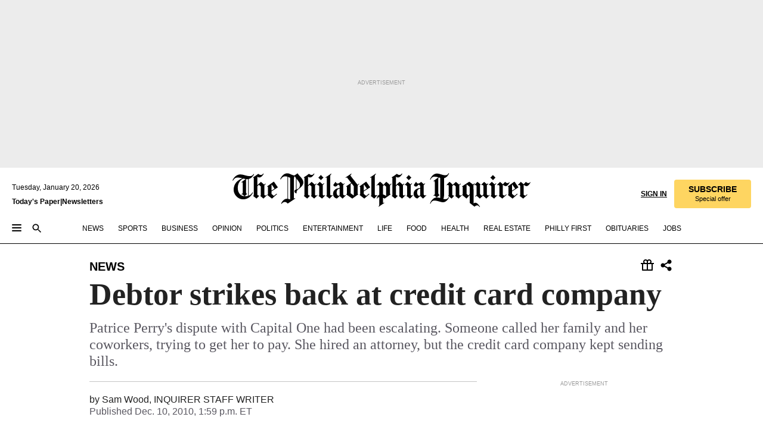

--- FILE ---
content_type: text/html; charset=utf-8
request_url: https://www.inquirer.com/philly/news/breaking/20101210_Debtor_strikes_back_at_credit_card_company.html
body_size: 35385
content:
<!DOCTYPE html><html lang="en"><head><link rel="preconnect" href="https://media.inquirer.com/"/><link rel="dns-prefetch" href="https://media.inquirer.com"/><link rel="preconnect" href="https://p543.inquirer.com/"/><link rel="dns-prefetch" href="https://p543.inquirer.com"/><link rel="stylesheet" type="text/css" href="https://htlbid.com/v3/inquirer-web.com/htlbid.css"/><script async="" src="https://htlbid.com/v3/inquirer-web.com/htlbid.js"></script><link rel="stylesheet" href="/pf/resources/dist/inquirer-light/css/style.css?d=1139"/><title>Debtor strikes back at credit card company</title><link rel="apple-touch-icon-precomposed" sizes="57x57" href="https://media.inquirer.com/designimages/apple-touch-icon-57x57-precomposed.png"/><link rel="apple-touch-icon-precomposed" sizes="76x76" href="https://media.inquirer.com/designimages/apple-touch-icon-76x76-precomposed.png"/><link rel="apple-touch-icon-precomposed" sizes="120x120" href="https://media.inquirer.com/designimages/apple-touch-icon-60x60-precomposed@2x.png"/><link rel="apple-touch-icon-precomposed" sizes="152x152" href="https://media.inquirer.com/designimages/apple-touch-icon-76x76-precomposed@2x.png"/><link rel="apple-touch-icon-precomposed" sizes="180x180" href="https://media.inquirer.com/designimages/apple-touch-icon-60x60-precomposed@3x.png"/><link rel="icon" sizes="16x16" href="https://media.inquirer.com/designimages/apple-touch-icon-16x16-precomposed.png"/><link rel="icon" sizes="192x192" href="https://media.inquirer.com/designimages/touch-icon-192x192.png"/><link rel="apple-touch-icon-precomposed" href="https://media.inquirer.com/designimages/apple-touch-icon-precomposed.png"/><link rel="apple-touch-icon" href="https://media.inquirer.com/designimages/apple-touch-icon.png"/><meta name="robots" content="index, follow"/><meta name="googlebot-news" content="index"/><meta name="googlebot" content="index"/><meta name="copyright" content="(c) 2026 The Philadelphia Inquirer, LLC"/><meta name="distribution" content="global"/><meta name="rating" content="general"/><meta name="application-name" content="The Philadelphia Inquirer, LLC"/><meta property="og:site_name" content="Inquirer.com"/><meta name="viewport" content="width=device-width,minimum-scale=1,initial-scale=1,maximum-scale=1"/><meta name="arc_environment" content="fusion"/><meta property="fb:pages" content="6130721655"/><meta name="twitter:site" content="@PhillyInquirer"/><meta name="twitter:creator" content="@PhillyInquirer"/><meta property="og:locale" content="en_US"/><meta name="twitter:card" content="summary_large_image"/><script data-schema="Organization" type="application/ld+json">
        {
          "name": "The Philadelphia Inquirer, LLC",
          "url": "https://www.inquirer.com",
          "logo": "https://www.inquirer.com/pb/resources/dist/images/inquirer-logo-official-v2.svg",
          "sameAs": [
            "https://www.facebook.com/philadelphiainquirer/",
            "https://twitter.com/PhillyInquirer"
          ],
          "@type": "NewsMediaOrganization",
          "@context": "http://schema.org"
        }
      </script><script>
            var pmnAdmin = {};
            var PMNdataLayer = [{
              analytics: {}
            }];
          </script><link rel="canonical" href="https://www.inquirer.com/philly/news/breaking/20101210_Debtor_strikes_back_at_credit_card_company.html"/><meta property="og:title" content="Debtor strikes back at credit card company"/><meta property="og:description" content="Patrice Perry&#x27;s dispute with Capital One had been escalating. Someone called her family and her coworkers, trying to get her to pay. She hired an attorney, but the credit card company kept sending bills."/><meta property="og:image"/><meta property="og:image:width" content="0"/><meta property="og:image:height" content="0"/><meta name="twitter:title" content="Debtor strikes back at credit card company"/><meta name="twitter:description" content="Patrice Perry&#x27;s dispute with Capital One had been escalating. Someone called her family and her coworkers, trying to get her to pay. She hired an attorney, but the credit card company kept sending bills."/><meta name="twitter:image"/><meta name="cXenseParse:title" content="Debtor strikes back at credit card company"/><meta property="article:section" content="News, news, news"/><meta name="author" content="Sam Wood, INQUIRER STAFF WRITER"/><meta itemProp="description" name="description" content="Patrice Perry&#x27;s dispute with Capital One had been escalating. Someone called her family and her coworkers, trying to get her to pay. She hired an attorney, but the credit card company kept sending bills."/><meta name="og:url" content="https://www.inquirer.com/philly/news/breaking/20101210_Debtor_strikes_back_at_credit_card_company.html"/><meta property="article:modified_time" content="2018-11-18T15:36:03-05:00"/><meta name="date" content="2010-12-10T18:59:00Z"/><meta name="article_id" content="GM7ZR2KRYJEHPIGLUFQALE2Q7A"/><meta property="og:type" content="article"/><meta property="article:opinion" content="false"/><meta property="vf:unique_id" content="GM7ZR2KRYJEHPIGLUFQALE2Q7A"/><meta name="sailthru.tags" content="news"/><meta name="sailthru.author" content="Sam Wood, INQUIRER STAFF WRITER"/><meta name="sailthru.date" content="2010-12-10T18:59:00Z"/><meta name="sailthru.title" content="Debtor strikes back at credit card company"/><meta name="sailthru.description" content="Patrice Perry&#x27;s dispute with Capital One had been escalating. Someone called her family and her coworkers, trying to get her to pay. She hired an attorney, but the credit card company kept sending bills."/><meta name="sailthru.image.full"/><meta name="sailthru.image.thumb"/><script data-schema="NewsArticle" type="application/ld+json">
    {
      "@context": "http://schema.org",
      "@type": "NewsArticle",
      "mainEntityOfPage": {
        "@type": "WebPage",
        "@id": "https://www.inquirer.com/philly/news/breaking/20101210_Debtor_strikes_back_at_credit_card_company.html"
      },
      "headline": "Debtor strikes back at credit card company",
      "thumbnailUrl": "",
      "articleSection": "news",
      "image": {
        "@type": "ImageObject",
        "url": "https://www.inquirer.com/resizer/_mMWDlY5tyNB8_fDmmbqUOR3y_4=/1200x0/center/middle/www.inquirer.com/resources/images/default-img.jpg",
        "height": 800,
        "width": 1200
      },
      "datePublished": "2010-12-10T13:59:00-05:00",
      "dateModified": "2010-12-10T13:59:00-05:00",
      "author": [{"@type":"Person","name":"Sam Wood"}],
      "isAccessibleForFree": false,
      "hasPart": {
        "@type": "WebPageElement",
        "isAccessibleForFree": false,
        "cssSelector" : ".article-body-paywall"
      },
      "isPartOf": {
        "@type": ["CreativeWork", "Product"],
        "name": "The Philadelphia Inquirer",
        "productID": "inquirer.com:basic"
      },
      "publisher": {
        "@type": "NewsMediaOrganization",
        "name": "The Philadelphia Inquirer",
        "logo": {
          "@type": "ImageObject",
          "url": "https://media.inquirer.com/designimages/inquirer-logo-amp.png",
          "width": 600,
          "height": 60
        }
      },
      "description": "Patrice Perry's dispute with Capital One had been escalating. Someone called her family and her coworkers, trying to get her to pay. She hired an attorney, but the credit card company kept sending bills.",
      "keywords": [
        "articleID/GM7ZR2KRYJEHPIGLUFQALE2Q7A",
        "Type/Article",
        "target/News/news/news",
        "NavLink/news"
      ],
      "identifier": {
        "@type": "PropertyValue",
        "propertyID": "articleID",
        "value": "GM7ZR2KRYJEHPIGLUFQALE2Q7A"
      }
    }
    </script><script src="https://cdn.cookielaw.org/scripttemplates/otSDKStub.js" data-domain-script="c6dea5ec-f3a5-432d-8d99-556d91c9726b" type="text/javascript" charset="UTF-8" data-dLayer-name="PMNdataLayer"></script><script src="https://cdn.speedcurve.com/js/lux.js?id=283407416" defer="" crossorigin="anonymous"></script><script type="application/javascript" id="polyfill-script">if(!Array.prototype.includes||!(window.Object && window.Object.assign)||!window.Promise||!window.Symbol||!window.fetch){document.write('<script type="application/javascript" src="/pf/dist/engine/polyfill.js?d=1139&mxId=00000000" defer=""><\/script>')}</script><script id="fusion-engine-react-script" type="application/javascript" src="/pf/dist/engine/react.js?d=1139&amp;mxId=00000000" defer=""></script><script id="fusion-engine-combinations-script" type="application/javascript" src="/pf/dist/components/combinations/light.js?d=1139&amp;mxId=00000000" defer=""></script>
<script>(window.BOOMR_mq=window.BOOMR_mq||[]).push(["addVar",{"rua.upush":"false","rua.cpush":"false","rua.upre":"false","rua.cpre":"false","rua.uprl":"false","rua.cprl":"false","rua.cprf":"false","rua.trans":"SJ-01aec32f-ce67-48be-954b-53a97fd7f01c","rua.cook":"false","rua.ims":"false","rua.ufprl":"false","rua.cfprl":"false","rua.isuxp":"false","rua.texp":"norulematch","rua.ceh":"false","rua.ueh":"false","rua.ieh.st":"0"}]);</script>
                              <script>!function(e){var n="https://s.go-mpulse.net/boomerang/";if("False"=="True")e.BOOMR_config=e.BOOMR_config||{},e.BOOMR_config.PageParams=e.BOOMR_config.PageParams||{},e.BOOMR_config.PageParams.pci=!0,n="https://s2.go-mpulse.net/boomerang/";if(window.BOOMR_API_key="PPACB-T4Q7H-SPCW8-FS2AT-3JVSH",function(){function e(){if(!o){var e=document.createElement("script");e.id="boomr-scr-as",e.src=window.BOOMR.url,e.async=!0,i.parentNode.appendChild(e),o=!0}}function t(e){o=!0;var n,t,a,r,d=document,O=window;if(window.BOOMR.snippetMethod=e?"if":"i",t=function(e,n){var t=d.createElement("script");t.id=n||"boomr-if-as",t.src=window.BOOMR.url,BOOMR_lstart=(new Date).getTime(),e=e||d.body,e.appendChild(t)},!window.addEventListener&&window.attachEvent&&navigator.userAgent.match(/MSIE [67]\./))return window.BOOMR.snippetMethod="s",void t(i.parentNode,"boomr-async");a=document.createElement("IFRAME"),a.src="about:blank",a.title="",a.role="presentation",a.loading="eager",r=(a.frameElement||a).style,r.width=0,r.height=0,r.border=0,r.display="none",i.parentNode.appendChild(a);try{O=a.contentWindow,d=O.document.open()}catch(_){n=document.domain,a.src="javascript:var d=document.open();d.domain='"+n+"';void(0);",O=a.contentWindow,d=O.document.open()}if(n)d._boomrl=function(){this.domain=n,t()},d.write("<bo"+"dy onload='document._boomrl();'>");else if(O._boomrl=function(){t()},O.addEventListener)O.addEventListener("load",O._boomrl,!1);else if(O.attachEvent)O.attachEvent("onload",O._boomrl);d.close()}function a(e){window.BOOMR_onload=e&&e.timeStamp||(new Date).getTime()}if(!window.BOOMR||!window.BOOMR.version&&!window.BOOMR.snippetExecuted){window.BOOMR=window.BOOMR||{},window.BOOMR.snippetStart=(new Date).getTime(),window.BOOMR.snippetExecuted=!0,window.BOOMR.snippetVersion=12,window.BOOMR.url=n+"PPACB-T4Q7H-SPCW8-FS2AT-3JVSH";var i=document.currentScript||document.getElementsByTagName("script")[0],o=!1,r=document.createElement("link");if(r.relList&&"function"==typeof r.relList.supports&&r.relList.supports("preload")&&"as"in r)window.BOOMR.snippetMethod="p",r.href=window.BOOMR.url,r.rel="preload",r.as="script",r.addEventListener("load",e),r.addEventListener("error",function(){t(!0)}),setTimeout(function(){if(!o)t(!0)},3e3),BOOMR_lstart=(new Date).getTime(),i.parentNode.appendChild(r);else t(!1);if(window.addEventListener)window.addEventListener("load",a,!1);else if(window.attachEvent)window.attachEvent("onload",a)}}(),"".length>0)if(e&&"performance"in e&&e.performance&&"function"==typeof e.performance.setResourceTimingBufferSize)e.performance.setResourceTimingBufferSize();!function(){if(BOOMR=e.BOOMR||{},BOOMR.plugins=BOOMR.plugins||{},!BOOMR.plugins.AK){var n="false"=="true"?1:0,t="",a="cj25xuaxzcoio2lpamcq-f-e5f198d8d-clientnsv4-s.akamaihd.net",i="false"=="true"?2:1,o={"ak.v":"39","ak.cp":"689028","ak.ai":parseInt("653835",10),"ak.ol":"0","ak.cr":9,"ak.ipv":4,"ak.proto":"h2","ak.rid":"267014c2","ak.r":44268,"ak.a2":n,"ak.m":"dscr","ak.n":"ff","ak.bpcip":"18.117.219.0","ak.cport":50314,"ak.gh":"23.192.164.143","ak.quicv":"","ak.tlsv":"tls1.3","ak.0rtt":"","ak.0rtt.ed":"","ak.csrc":"-","ak.acc":"","ak.t":"1768882949","ak.ak":"hOBiQwZUYzCg5VSAfCLimQ==CKE2V6o4BAlk52ORLaLlNQebua3SIPZXAFHygAOFh54Tv9RsY6qnmqhN2Ivf7uAjQihFiu//[base64]/WQu2WWLG0JBEFr4qFWLcnjWaRiiwLPgXkrx1DyJQIpLNyjeNwmW1Ug=","ak.pv":"123","ak.dpoabenc":"","ak.tf":i};if(""!==t)o["ak.ruds"]=t;var r={i:!1,av:function(n){var t="http.initiator";if(n&&(!n[t]||"spa_hard"===n[t]))o["ak.feo"]=void 0!==e.aFeoApplied?1:0,BOOMR.addVar(o)},rv:function(){var e=["ak.bpcip","ak.cport","ak.cr","ak.csrc","ak.gh","ak.ipv","ak.m","ak.n","ak.ol","ak.proto","ak.quicv","ak.tlsv","ak.0rtt","ak.0rtt.ed","ak.r","ak.acc","ak.t","ak.tf"];BOOMR.removeVar(e)}};BOOMR.plugins.AK={akVars:o,akDNSPreFetchDomain:a,init:function(){if(!r.i){var e=BOOMR.subscribe;e("before_beacon",r.av,null,null),e("onbeacon",r.rv,null,null),r.i=!0}return this},is_complete:function(){return!0}}}}()}(window);</script></head><body><div>
                <script type="text/javascript">
                  function OptanonWrapper() { }
                </script>
              </div><noscript>
          <iframe src="https://www.googletagmanager.com/ns.html?id=GTM-M4NMCHW"
          height="0" width="0" style="display:none;visibility:hidden"></iframe></noscript><div id="fusion-app" class=""><div class="article-body article-body-paywall type-body-text"><a class="sr-only focus:not-sr-only active:not-sr-only hover:not-sr-only" href="#article-body">Skip to content</a><header id="app-bar" class="app-bar header top-0 sticky z-[11]"><div data-ad-name="article/top_banner_masthead" class="text-center container-column
          bg-[#ececec] overflow-hidden py-4 flex-col justify-center items-center flex min-h-[50px] md:min-h-[90px] lg:min-h-[250px]"><div class="type-button absolute z-0"><div class="advertisement-text font-light xxs:leading-5 xs:leading-none text-[9px] text-[#999] tracking-normal uppercase justify-center flex flex-row mb-1">Advertisement</div></div><div class="container-row justify-center w-full z-1"><div class="arcad bg-none my-0 mx-auto min-h-0 min-w-0 ad-responsive text-center "><div class="htlad-web-top_banner_masthead" data-unit="phl.news/article/top_banner" data-targeting="{&quot;position&quot;:&quot;slider&quot;,&quot;position_type&quot;:&quot;slider_section&quot;}"></div></div></div></div><nav class="global-app-bar sticky top-0 border-solid z-[11] inset-x-0 border-b bg-white "><div class="h-[62px] flex flex-col max-w-[1240px] mx-auto px-5 justify-center relative lg:h-[127px] bg-white"><div class="static lg:relative"><div class="transition-all lg:w-[616px] left-0 flex flex-col
        overflow-hidden duration-200 absolute w-full top-16
        lg:left-8 shadow-md lg:top-[128px] h-0"><div class="flex flex-col bg-white space-y-3 p-3 shadow-md inq-dropdown-menu px-7 py-4 "><div class="relative"><input type="text" placeholder="Search" aria-required="false" aria-label="Search" id="search" class="font-grot10 border border-solid border-neutral-dark-gray focus:border-primary-blue active:border-primary-blue w-full px-6 py-3 text-4"/><div class="absolute top-1 right-1"><button class="cursor-pointer p-2 bg-transparent"><svg xmlns="http://www.w3.org/2000/svg" width="20" height="20" viewBox="0 0 24 24"><use href="#search-icon-circle"></use><use href="#search-icon-line"></use></svg></button></div></div></div></div></div><div class="flex flex-row flex-auto"><svg xmlns="http://www.w3.org/2000/svg" class="hidden"><defs><path d="M0 0h24v24H0z" fill="none" id="search-icon-circle"></path><path d="M15.5 14h-.79l-.28-.27C15.41 12.59 16 11.11 16 9.5 16 5.91 13.09 3 9.5 3S3 5.91 3 9.5 5.91 16 9.5 16c1.61 0 3.09-.59 4.23-1.57l.27.28v.79l5 4.99L20.49 19l-4.99-5zm-6 0C7.01 14 5 11.99 5 9.5S7.01 5 9.5 5 14 7.01 14 9.5 11.99 14 9.5 14z" id="search-icon-line"></path></defs></svg><div class="flex-1 flex items-center space-x-2 lg:hidden"><button type="button" role="button" aria-label="Full navigation" aria-haspopup="true" aria-expanded="false" class="flex flex-col h-3 w-4 p-0 rounded
      justify-center items-center group cursor-pointer bg-transparent"><div class="h-0.5 w-4 rounded-full transition ease
      transform duration-300 opacity-100 group-hover:opacity-50  bg-black"></div><div class="h-0.5 w-4 my-[3px] rounded-full
      transition ease transform duration-300 opacity-100 group-hover:opacity-50 bg-black"></div><div class="h-0.5 w-4 rounded-full transition
      ease transform duration-300 opacity-100 group-hover:opacity-50  bg-black"></div></button><button class="cursor-pointer p-2 mt-1 bg-transparent" aria-label="Search" aria-haspopup="true" aria-expanded="false"><svg xmlns="http://www.w3.org/2000/svg" width="20" height="20" viewBox="0 0 24 24"><use href="#search-icon-circle"></use><use href="#search-icon-line"></use></svg></button></div><div class="hidden flex-1 flex-col space-y-1 justify-center lg:flex lg:pt-3"><div class="flex flex-row items-center"><div aria-label="Monday, January 19, 2026" class="text-3 mb-1 mr-1">Monday, January 19, 2026</div></div><div class="flex gap-1 text-3 font-bold leading-3.5 "><a href="https://eedition.inquirer.com/" id="todayspaper" data-link-type="global-nav" aria-label="Print Copy of Today&#x27;s Paper" role="link" class="no-underline text-black">Today&#x27;s Paper</a>|<a class="no-underline text-black" href="https://www.inquirer.com/newsletters/" data-link-type="global-nav" aria-label="Newsletters" role="link">Newsletters</a></div></div><div class="flex-1 text-center justify-center items-center flex"><a data-link-type="global-nav" aria-label="The Philadelphia Inquirer - Go to homepage link" role="link" class="flex-1 relative w-[140px] sm:w-[325px] lg:w-[500px]" href="/"><div class="absolute left-0 right-0 h-full flex items-center text-black"><svg class="transition-all duration-500 w-[140px] mx-auto opacity-100 sm:opacity-0  w-[140px]" xmlns="http://www.w3.org/2000/svg" viewBox="0 0 1124.32 253.93" fill="currentColor"><path d="M290.15,136.89V155.6s13.26,11.37,18.47,14.68l19.9-16.58,3.32,3.79-36.95,32.68H293l-33.63-26.29v-2.13s4.5-1.18,4.5-2.61V104.67c0-1.66-5-3.55-5-3.55V99l47.37-34.11h2.84l28.18,40.74v1.89ZM292.29,86l-2.13,1.66v43.82l23-14.92Z"></path><path d="M589.13,190.19h-1.42l-23.45-18.95v-2.13s3.08-1.18,3.08-3.55V99.72s-9-8.76-14.92-12.08l-10.66,9V163s5.92,5.45,8.76,5.45a6.3,6.3,0,0,0,4-1.18l1.42,2.61L537.26,190.2h-1.42l-25.11-19.42v-2.13s4.74-1.89,4.74-3.55V93.81s-5.21-5.21-8.53-5.21c-1.89,0-3.55,1.42-5.68,3.32l-2.37-3.08L519.73,66.1h1.42s18.71,12.79,23,22l23.68-22h1.42L592.9,86.71,601.66,78l3.08,3.32L593.61,92.16V162.5s4.74,5.68,9,5.68c2.13,0,4.74-2.61,6.87-4.5l2.61,2.84Z"></path><path d="M770.86,168.34,747.5,190.19h-1.42l-23.45-20.84-8,7.34-3.32-3.55,10.66-9.47V94.51s-6.64-5.68-8.54-5.68-2.61,1.18-4.74,3.08l-2.13-3.08,22-22.74H730l21.32,18v2.37s-3.08,1.42-3.08,3.79V157s8.53,9.24,14,12.32l10.89-9.24V94s-8.05-5.92-9.71-5.92c-1.42,0-2.84,1.18-3.79,1.89l-1.9-2.84L777.8,66.09h1.42l20.61,17.29,6.63-5.92L809.78,81,799.36,91v69.87s7.82,7.34,10.66,7.34c1.9,0,5.45-3.79,7.58-5.68l2.61,2.84-24.16,24.87h-1.42Z"></path><path d="M853.83,190.19h-1.42l-24.63-18.95v-2.13s4.26-1.18,4.26-3.55V97.82s-6.4-6.63-11.84-10.18l-3.79,3.55-2.84-3.08,21.79-22.26h1.42l20.84,18.71,8.76-8.76,3.08,3.32L858.33,90v72.47s5,5.45,9.47,5.45c1.9,0,5-3.08,7.11-5l2.37,3.08ZM845.78,52.1h-2.13s-9.47-10.66-17.76-17.05V32.92a83.15,83.15,0,0,0,17.05-17.76h2.13s8.76,10.42,17.76,17.53v2.13A107.19,107.19,0,0,0,845.78,52.1Z"></path><path d="M940.52,97.58c-6.63,0-12.55-2.37-18.47-8.29H918.5v73s9,6.63,11.6,6.63c1.9,0,10.66-7.58,12.79-9.47l3.08,3.08-30.79,27.71h-1.42l-25.34-19.42v-2.13s3.79-1.89,3.79-3.55V94.75s-6.16-5.45-9-6.39c-1.9,0-3.08,1.42-5.21,3.32l-2.84-2.84L896.48,66.1h1.66l20.37,18,15.63-18h2.13s7.1,8.76,15.87,8.76c5.21,0,10.42-1.18,14.21-7.11l2.84,1.42C964.67,78.87,951.65,97.58,940.52,97.58Z"></path><path d="M986.94,136.89V155.6s13.26,11.37,18.47,14.68l19.89-16.58,3.32,3.79-36.95,32.68h-1.89L956.15,163.9v-2.13s4.5-1.18,4.5-2.61V104.69c0-1.66-5-3.55-5-3.55V99l47.37-34.11h2.84l28.19,40.74v1.89ZM989.07,86l-2.13,1.66v43.82l23-14.92Z"></path><path d="M1095.65,97.58c-6.63,0-12.55-2.37-18.47-8.29h-3.55v73s9,6.63,11.6,6.63c1.9,0,10.66-7.58,12.79-9.47l3.08,3.08-30.79,27.71h-1.42l-25.34-19.42v-2.13s3.79-1.89,3.79-3.55V94.75s-6.16-5.45-9-6.39c-1.9,0-3.08,1.42-5.21,3.32l-2.84-2.84,21.32-22.74h1.66l20.37,18,15.63-18h2.13s7.1,8.76,15.87,8.76c5.21,0,10.42-1.18,14.21-7.11l2.84,1.42C1119.8,78.87,1106.78,97.58,1095.65,97.58Z"></path><path d="M185,26.52V90.23l.24.24,25.82-24.4h1.42l23.68,20.61,8.76-8.76L248,80.76,236.87,92.13v70.34s4.74,5.68,9,5.68c2.37,0,5.68-3.55,7.82-5.68l2.84,2.84-25.11,24.87H230l-22.5-18.71v-2.13s3.08-1.18,3.08-3.55V100s-7.82-8-14.21-12.08L185,97.82v63.71c.47,1.18,5,7.11,12.79,7.11l.47,2.61L179.55,190.2h-1.42l-23.92-18.95v-2.13s4.5-1.89,4.5-3.55V37.67c0-2.84-5.21-3.55-5.21-3.55V31.51c18.71-10.42,37.66-25.58,37.66-25.58h1.66s21.37,19.86,36.47-2.84L233.08,5C206.8,50.67,185,26.52,185,26.52Z"></path><path d="M699.79,227.44l-.26-137.62,10.7-10.44-3.06-3.31-10.69,9.67-28-20.62h-1.53l-52.7,34.37V101a17.82,17.82,0,0,1,4.85,2.36,2.34,2.34,0,0,1,.71.94s0,.05,0,.51v53.74a1.29,1.29,0,0,1-.37,1s-.92,1.22-4.72,2.22v1.53l32.08,27h1.53l22.4-25.46h.51l.26,2.68-.35,55.86,35.23,27.5h1.78s19.3-22.64,36.67,3.06l3-2S723,205.59,699.79,227.44Zm-28.52-69.75-9.42,9.67c-3.29-1.53-13.75-12-13.75-12V86.49l1-.76c4.43,2.37,22.15,17.06,22.15,17.06v54.9Z"></path><path d="M120.33,169.06V44.42C147,38.2,160.78,8.79,160.78,8.79l-4-2.16a27,27,0,0,1-7.5,9.79c-10.35,8-20.07,7.47-36,5a98.05,98.05,0,0,1-11.6-2.69c-5.19-1.4-8.12-2.28-8.12-2.28-17.1-5-24.74-5.63-24.74-5.63-8.67-1-13.82-1-16.8-.63a35.24,35.24,0,0,0-3.82.63c-12.87,3-22.62,10-30,17A76,76,0,0,0,0,54.82l3.77,2A59.7,59.7,0,0,1,7.06,51a44.79,44.79,0,0,1,9.18-10.64,29.7,29.7,0,0,1,8.1-4.87,24.9,24.9,0,0,1,8-1.94c6.88-.63,18,.67,27,2.3,8.15,1.48,14.56,3.27,14.56,3.27C-9.31,70.84,10.7,141.8,10.7,141.8a73.15,73.15,0,0,0,31.5,43.58A69.91,69.91,0,0,0,57,192.54,68.51,68.51,0,0,0,72.56,196a78.56,78.56,0,0,0,16-.19A70.54,70.54,0,0,0,107.82,191a64.8,64.8,0,0,0,9.8-5,84.07,84.07,0,0,0,21.5-19.26,131.28,131.28,0,0,0,13.48-20.66L148.71,144C137,164.43,120.33,169.06,120.33,169.06ZM66.07,158.41l2.8,3,4-2.93L90,173.05a55.29,55.29,0,0,1-13.66-2.2,42.32,42.32,0,0,1-7.63-3,48.84,48.84,0,0,1-12.3-9.1,61.29,61.29,0,0,1-6.08-7.28,55.19,55.19,0,0,1-5.91-10.69,61.74,61.74,0,0,1-3-8.85,72.08,72.08,0,0,1-1.64-8.25,85.79,85.79,0,0,1-.77-12.64s0-4.37.52-9.47a80.83,80.83,0,0,1,1.68-10.51,79.34,79.34,0,0,1,4.58-14.3,76.39,76.39,0,0,1,9.63-16.32A71.79,71.79,0,0,1,79.79,40.74s9.52,2.31,18.06,4L66,68.6l2.79,3,5.63-4.22a2.44,2.44,0,0,1,.33.47,7.82,7.82,0,0,1,.74,1.85s.08.31.19.77a32.74,32.74,0,0,1,.59,3.69c.1,1.07.25,2.53.33,4,.06,1.23.06.82.15,3.73,0,.46.07,1.71.07,3.38,0,3,0,7.23-.08,10.85,0,3.85,0,4,0,4l0,18-.08,29.51v2.83l-10.65,8M102.81,45.7a44.78,44.78,0,0,0,13.53-.48V170.36a58.59,58.59,0,0,1-11.61,2.24c-2.23.28-7.26.48-7.26.48-2.57.18-7.44,0-7.44,0l18.24-16.55a18.12,18.12,0,0,1-6.72-8,11.19,11.19,0,0,1-.4-1.25,10.37,10.37,0,0,1-.26-1.67c0-.54,0-1.05,0-1.44v-.72l0-7.22,0-89"></path><path d="M517.57,180.94,514,178.78a26.53,26.53,0,0,1-6.64,9.79c-9.16,8-17.76,7.47-31.84,5-.69-.12-1.33-.25-2-.39.58-.9,1.15-1.9,1.72-3A35.91,35.91,0,0,0,479,177.89c.45-4.77.54-8.8.54-8.8l.88-32.3.24-39.63V38l1.08-.24c23.61-6.22,35.8-35.63,35.8-35.63L514,0a26.53,26.53,0,0,1-6.64,9.79c-9.16,8-17.76,7.47-31.84,5a78.31,78.31,0,0,1-10.26-2.69c-4.59-1.4-7.19-2.28-7.19-2.28-15.13-5-21.89-5.63-21.89-5.63-7.67-1-12.23-1-14.86-.63a28,28,0,0,0-3.38.63c-11.39,3-20,10-26.51,17a77.9,77.9,0,0,0-16.15,27l3.34,2a62.21,62.21,0,0,1,2.91-5.89,43.31,43.31,0,0,1,8.13-10.64,25.53,25.53,0,0,1,7.17-4.87,20,20,0,0,1,7.1-1.94c6.09-.63,15.9.67,23.85,2.3,4.26.87,8,1.85,10.3,2.51L400.85,59.38,404,62.67l4.79-3.49s3.06,1.31,2.81,27.13l-.1,72.87-1.17.8-9.47,6.9,3.13,3.3,4-2.92,17.51,14.86h0a28.34,28.34,0,0,0-4.1.22A28,28,0,0,0,418,183c-11.39,3-20,10-26.51,17a77.9,77.9,0,0,0-16.15,27l3.34,2a62.21,62.21,0,0,1,2.91-5.89,43.31,43.31,0,0,1,8.13-10.64,25.53,25.53,0,0,1,7.17-4.87,20,20,0,0,1,7.1-1.94c6.09-.63,15.9.67,23.85,2.3,7.21,1.48,12.88,3.27,12.88,3.27,19.31,5.72,30.36,10.41,47,3.24C507,206.12,517.57,180.94,517.57,180.94Zm-92.07,1.14L446.45,165l-4.78-4.31a14.69,14.69,0,0,1-4.21-9.94V37.58l5.69-4.37,2.76.87s2.52.69,6,1.6V170c.13,9.19-.67,14.19-1.14,16.33-10-2.91-14.59-3.36-14.59-3.36a91.37,91.37,0,0,0-10.47-.85Z"></path></svg></div><div class="absolute left-0 right-0 h-full flex items-center text-black"><svg class="transition-all duration-500 sm:w-[325px] mx-auto opacity-0 sm:opacity-100  lg:w-[500px]" xmlns="http://www.w3.org/2000/svg" viewBox="0 0 1249.3 142.76" fill="currentColor"><g><g><path d="M550.35,77V87.48s7.49,6.44,10.34,8.24l11.23-9.29,2,2.1L553.05,107h-1L533,92.12V90.93s2.55-.6,2.55-1.5V58.87c0-1-2.7-2.1-2.7-2.1v-1.2L559.49,36.4H561l15.87,22.92v1Zm1.2-28.77-1.2,1.05V73.85l12.88-8.39ZM594.39,107h-.9L579.86,96.32v-1.2s2.25-.75,2.25-2.1V18.13L582,18l-4.5,2.24-.89-2.09c9.43-5.7,23.66-16,23.66-16l1.35,1.79s-4.79,3.45-4.79,7V91.23s3.29,2.84,5.09,2.84c1,0,2.4-1.2,3.6-2.24l1.64,1.79Zm150,0h-.9L729.66,96.32v-1.2s2.39-.75,2.39-2.1V55a43.15,43.15,0,0,0-6.74-5.7l-2.09,1.95-1.5-1.8L733.85,37h.9l11.68,10.49,5-5,1.64,2-6.14,6.14V91.38s2.7,3,5.25,3c1,0,2.84-1.65,4-2.69l1.35,1.64Zm-4.5-77.74h-1.2a95.73,95.73,0,0,0-10-9.59v-1.2a45.23,45.23,0,0,0,9.58-10h1.2a74,74,0,0,0,10,9.89v1.19a60.87,60.87,0,0,0-9.59,9.74M948.21,107h-.75L934.28,96.32v-1.2s1.65-.75,1.65-2.1V56s-5.1-4.94-8.39-6.74l-6,4.95V91.68s3.29,3,4.94,3a4,4,0,0,0,2.25-.6l.74,1.35L919,107h-.75L904.17,96v-1.2s2.55-1,2.55-1.95V52.73s-2.85-3-4.8-3c-1,0-1.95.9-3.14,2l-1.35-1.8,11.68-12.73h.9s10.49,7.19,12.88,12.28l13.34-12.28H937l13.34,11.53,4.94-4.94,1.8,1.95-6.29,6.14V91.38s2.69,3.14,5.09,3.14c1.2,0,2.7-1.5,3.89-2.55l1.35,1.65Zm102.16-12.28-13,12.28h-.9l-13.18-11.68-4.5,4L1017,97.37l6-5.4V53s-3.75-3.15-4.8-3.15-1.49.75-2.69,1.8l-1.2-1.8,12.43-12.73h.75l12,10v1.34s-1.79.9-1.79,2.1v37.6s4.79,5.24,7.94,7l6.14-5.24V52.88s-4.5-3.45-5.54-3.45c-.75,0-1.5.75-2.1,1.2L1043,49l11.38-11.83h.75l11.54,9.74,3.74-3.45,2,2.1-5.84,5.54v39.4s4.34,4,6,4c1,0,3-2.1,4.19-3.14l1.5,1.49L1064.6,107h-.75ZM1097.11,107h-.75l-13.93-10.63v-1.2s2.39-.75,2.39-2.1V55a47.17,47.17,0,0,0-6.59-5.7l-2.1,1.95-1.64-1.8L1086.77,37h.75l11.68,10.49,5-5,1.79,2-6.29,6.14V91.38s2.85,3,5.4,3c1,0,2.69-1.65,3.89-2.69l1.35,1.64Zm-4.5-77.74h-1.2a95.73,95.73,0,0,0-10-9.59v-1.2a45.23,45.23,0,0,0,9.58-10h1.2a74,74,0,0,0,10,9.89v1.19a68.72,68.72,0,0,0-9.59,9.74m53.33,25.62a14.29,14.29,0,0,1-10.49-4.65h-1.94V91.23S1138.6,95,1140,95c1.2,0,6.14-4.34,7.34-5.39l1.65,1.8L1131.56,107h-.75L1116.58,96v-1.2s2.1-1,2.1-1.95V53.18s-3.45-3-5.1-3.6c-1,0-1.64.9-2.84,2l-1.65-1.65,12-12.73h.9l11.54,10,8.83-10h1.2s3.9,4.94,8.84,4.94c3,0,5.84-.75,8.09-4l1.5.75c-2.55,5.54-9.89,16-16,16M1172,77V87.48s7.49,6.44,10.34,8.24l11.24-9.29,1.79,2.1L1174.7,107h-1l-19-14.83V90.93s2.54-.6,2.54-1.5V58.87c0-1-2.69-2.1-2.69-2.1v-1.2L1181,36.4h1.65l15.88,22.92v1Zm1.2-28.77-1.2,1.05V73.85l12.89-8.39Zm59.92,6.6c-3.74,0-7-1.35-10.33-4.65h-2.1V91.23s5.09,3.74,6.59,3.74c1,0,6-4.34,7.19-5.39l1.8,1.8L1218.89,107h-.75L1203.91,96v-1.2s2.1-1,2.1-1.95V53.18s-3.45-3-5.09-3.6c-1.05,0-1.8.9-3,2l-1.5-1.65,12-12.73h.9l11.39,10,8.84-10h1.19s4,4.94,9,4.94c2.85,0,5.84-.75,7.94-4l1.65.75c-2.55,5.54-9.89,16-16.18,16m-573-2.55V86.73c0,1,2.7,1.8,2.7,1.8v1L638.28,107.1h-.75a29.51,29.51,0,0,0-6.44-3l-.15.15V126l.15.15,4.35-2.1,1,1.65c-13.18,8.69-23.51,16-23.51,16l-.9-1.35s3.14-2.7,3.14-5.09V101.41c-3.44.3-6.74.75-8.54,6.14l-1.34-.3c0-7.34,3.14-13.33,9.88-16.17V53.33s-3.44-3.75-5.54-3.75c-1.35,0-3.3,2.25-4.49,3.45l-1.5-1.5,14.08-15h.9s11.53,7.79,13.48,13.33L644.57,36.7h.75L659.7,49.43,664.94,44l1.65,1.8Zm-15.88,4.79s-5.39-5.09-8.83-7l-4.35,4.35v35.5c4.49,1.35,7.64,2,13,6.59l.15-.15Zm40.9-42.24s12.28,13.63,27-12.13L710,1.65c-8.54,12.73-20.52,1.65-20.52,1.65h-.9a178.85,178.85,0,0,1-21.12,14.38v1.49s2.85.3,2.85,1.95V93c0,1-2.55,2.1-2.55,2.1v1.2L681.27,107H682l10.64-10.63-.3-1.5a8.46,8.46,0,0,1-7.19-4V55l6.44-5.55a54.19,54.19,0,0,1,7.94,6.74v37c0,1.35-1.8,2.1-1.8,2.1v1.2L710.48,107h.75l14.08-14.08-1.5-1.49c-1.19,1.19-3.14,3.14-4.49,3.14-2.4,0-4.94-3.14-4.94-3.14V51.83l6.14-6.44-1.65-1.65-4.94,4.94L700.6,37.15h-.75L685.32,50.78l-.15-.15Zm325.35,113.1c13-12.29,27,13.78,27,13.78l-1.65,1c-9.74-14.38-20.67-1.65-20.67-1.65h-1l-19.77-15.58.15-31.31-.15-1.5h-.15L981.46,107h-.75L962.59,91.83v-.9a6.78,6.78,0,0,0,2.7-1.2.53.53,0,0,0,.15-.6V58.57c0-.3-.45-.45-.45-.45a8.56,8.56,0,0,0-2.7-1.35v-.9L992,36.55h.9l15.73,11.68,6-5.54,1.8,2-6,5.84ZM994.35,88.68V57.82s-9.89-8.39-12.44-9.59l-.6.3v38.8s6,5.84,7.79,6.74Zm-204-51.53c-15.28,15.43-20.07,0-20.07,0h-1.2l-8.84,12.73v.6c1.35,2.55,3.75,6.14,9.29,6.14,4.5,0,8.24-5.84,10.79-8.39l6.59,5.1v9.14c-14.53,1-27.71,9.28-27.71,24.41,0,10.49,6.59,17.53,15,20.07h1l11.54-10.48h.15L798.41,107h.75l13.63-13.18L811.45,92c-1.2,1-2.7,2.4-3.9,2.4-2.55,0-5.84-4-5.84-4V50.48l6-5.84-1.65-1.8-4.34,3.9-10.49-9.59Zm-3.44,28V93.32s-1.5,1.8-5.09,1.8c-4.35,0-7.79-5.84-7.79-14.53s4.34-13.78,12.88-15.43m41-38.2,2,1.2C832.42,21.57,837.81,15,847,15a62.32,62.32,0,0,1,16.32,2.85l-21,15.42,1.8,2,2.7-2c.15,0,1.5,1.2,1.5,15.28v40.9l-6,4.34,1.8,2,2.25-1.65,9.73,8.24c-13.48,0-24.11,13.93-28.16,25.32l2,1.19c2.7-6.74,7.34-13.33,16.63-13.33,12.28,0,26.36,7.19,36.1,7.19,11.53,0,21.27-11.23,25.31-21l-1.94-1.2a14.29,14.29,0,0,1-13.63,9.29,45.9,45.9,0,0,1-8.09-1h-.45a1.13,1.13,0,0,0-.6-.15c1.94-3,2.54-4.94,3.14-9.29.9-7,.9-20.37.9-29.95V21.27c13.33-3,19.92-18.42,20.67-20.07L906,0c-2.4,6-7.49,9.14-14.23,9.14-11.24,0-23.52-7.34-34-7.34-15.58,0-25.31,13.48-29.81,25.16m28.31,75.35,11.69-9.59c-2.7-2.09-5.09-4.49-5.09-7.94V21.12l3.29-2.55a39,39,0,0,0,4.94,1.5v75.5a85,85,0,0,1-.6,9.14,57.4,57.4,0,0,0-14.23-2.4M163.28,77l26.51-16.63v-1L173.91,36.4h-1.64L145.6,55.57v1.2s2.85,1,2.85,2.1V89.43c0,.9-2.55,1.5-2.55,1.5v1.19L164.78,107H166l20.68-18.42-1.8-2.1-11.24,9.29c-2.84-1.8-10.33-8.24-10.33-8.24Zm1.2-28.77,11.68,17.23-12.88,8.39V49.28ZM375.84,107,389,93.32l-1.35-1.64c-1.2,1-3,2.69-4,2.69-2.55,0-5.25-3-5.25-3V50.63l6.3-6.14-1.8-2-4.94,5L366.25,37h-.9L353.22,49.43l1.5,1.8L357,49.28a47.51,47.51,0,0,1,6.6,5.7V93c0,1.35-2.4,2.1-2.4,2.1v1.2L374.94,107Zm-4.5-77.74a60.87,60.87,0,0,1,9.59-9.74V18.28a73.67,73.67,0,0,1-10-9.89h-1.2a45.4,45.4,0,0,1-9.59,10v1.2a96.3,96.3,0,0,1,10,9.59ZM407.45,107h-.9L392.92,96.32v-1.2s2.24-.75,2.24-2.1V18.13L395,18l-4.34,2.24-1.05-2.09c9.44-5.7,23.67-16,23.67-16l1.5,1.79s-4.8,3.45-4.8,7V91.23s3.15,2.84,4.95,2.84c1,0,2.39-1.2,3.59-2.24l1.65,1.79ZM104.11,14.83v35.8l.15.15,14.53-13.63h.75l13.33,11.53,4.94-4.94,1.65,1.65-6.14,6.44V91.38s2.55,3.14,4.94,3.14c1.35,0,3.3-2,4.5-3.14l1.49,1.49L130.17,107h-.75L116.69,96.47v-1.2s1.8-.75,1.8-2.1v-37a54.19,54.19,0,0,0-7.94-6.74L104.11,55v35.8a8.46,8.46,0,0,0,7.19,4l.3,1.5L101,107h-.75L86.73,96.32v-1.2s2.55-1.05,2.55-2.1V21.12c0-1.65-2.85-1.95-2.85-1.95V17.68A178.85,178.85,0,0,0,107.55,3.3h.9s12,11.08,20.52-1.65l2.1,1.05c-14.68,25.76-27,12.13-27,12.13m212.56,0v35.8l.15.15,14.53-13.63h.75l13.33,11.53,4.94-4.94,1.8,1.65-6.29,6.44V91.38s2.55,3.14,5.09,3.14c1.2,0,3.15-2,4.35-3.14L357,92.87,342.73,107H342L329.25,96.32v-1.2s1.8-.6,1.8-2v-37a61.18,61.18,0,0,0-7.94-6.89L316.67,55v35.8a8.48,8.48,0,0,0,7.19,4l.3,1.5L313.52,107h-.75L299.29,96.32v-1.2s2.55-1.2,2.55-2.1V21.12c0-1.65-2.85-1.95-2.85-1.95V17.68A178.85,178.85,0,0,0,320.11,3.3h.9s12.14,11.08,20.53-1.65l2.09,1.05c-14.68,25.76-27,12.13-27,12.13M452.83,37.15c-15.28,15.43-20.07,0-20.07,0h-1.2l-9,12.73v.6c1.5,2.55,3.9,6.14,9.29,6.14,4.65,0,8.24-5.84,10.79-8.39l6.74,5.1v9.14c-14.68,1-27.71,9.28-27.71,24.41A20.22,20.22,0,0,0,436.51,107h1.19l11.39-10.48h.3L460.77,107h.9l13.48-13.18L473.81,92c-1.2,1-2.55,2.4-3.75,2.4-2.55,0-5.84-4-5.84-4V50.48l6-5.84-1.8-1.8-4.19,3.9-10.64-9.59Zm-3.44,28V93.32a7.25,7.25,0,0,1-5.24,1.8c-4.2,0-7.64-5.84-7.64-14.53s4.34-13.78,12.88-15.43m-192,42.39,4.49-2.54,1.2,2.09-31.6,21.28c-4.05-5.1-8.39-6.9-12.29-6.9-5.84,0-10.78,3.9-13.18,8.09-.6-.3-2.1-1-2.25-1.19.9-2.25,9.44-22,26.82-20.53V15.13a34.09,34.09,0,0,0-9.59-1.5c-12.88,0-18.13,12-18.58,13.48l-2.54-1.94C205.37,13.93,214.81.9,229.49.9c10.63,0,18.27,7.79,30,9.14l13-8.84h1c2.09,7.79,23.52,21.27,23.52,38.05,0,13.48-13.64,23.51-22.47,30-4.5,3.29-6.15,8.23-6.15,13.48a8.36,8.36,0,0,0,.3,2.39l-.89.6c-.9-.3-8.39-3.14-8.39-9.28,0-3.75,2.84-5.85,6.74-7V21.12c-1.95-2.84-3.15-4.64-4.8-7.49-1.34.45-2.84,2.4-3.29,5.39a92.7,92.7,0,0,0-.75,12.59Zm-24.57.9,8.69,2.4V19.62L232.78,16Zm49.89-59.17c0-9.28-8.84-18.57-14.24-25.76V68.76c10.19-3,14.24-9.44,14.24-19.48M67.71,95c.9-.3,9.43-2.55,16-14.08l2.09,1.2C77.29,99,64.11,110.4,43.89,110.4c-20.67,0-39.1-19.47-39.1-39.55,0-12.88,3.9-36.4,36.85-49-1.2-.3-12-3.15-21.42-3.15-8.69,0-14.38,5.7-18.12,13.19L0,30.71C5.39,17.38,17.83,5.54,33,5.54c13.18,0,25.76,7.34,38.94,7.34,7.94,0,13.33-2.84,16.33-9.28l2.25,1.34c-.6,1.35-7.79,16.18-22.77,19.93ZM37.15,89l6-4.35V47.93c0-1.49,0-8.38-1.2-10L38.8,40.15,37.15,38.5l18-13.33L44.94,22.92C29.51,30.26,22,46,22,62.17c0,19.92,11.23,35.05,28.61,35.05L41,89.13,38.8,90.78ZM57.82,25.62l-1,.89V81.34c0,3,1.95,5.09,4.2,6.59L50.63,97.22c2.25.15,2.7.15,3.75.15a40.45,40.45,0,0,0,11.08-1.65V25.32a19,19,0,0,1-4.49.44,21.56,21.56,0,0,1-3.15-.14m417.33-5.4L479.5,18l18.12,23.36L476.5,55.57v1.2c1.65,0,3,.6,3,2.1V86.73c0,.9-1.35,1.65-2.85,1.65v1.2l25.17,17.52h.75l24.56-17.52v-1.2c-1.2,0-2.69-1-2.69-1.95V52.88l6.89-7.19L529.68,44l-5.24,5.24-30-38.49c0-3.6,4.79-6.9,4.79-6.9l-1.5-1.79s-14.23,10.33-23.67,16Zm33.41,35.2v39l-13.18-9.29V46.59l4-3Z"></path></g></g></svg></div></a></div><div class="flex-1 flex items-center justify-end lg:pt-3"><div class="text-right"><div class="w-full font-grot10"><a aria-haspopup="true" aria-expanded="false" aria-label="Signin/Signup" data-link-type="global-nav" class="cursor-pointer font-bold uppercase lg:hidden text-3 grid justify-end flex-wrap sm:flex leading-3.5"><span class="inline-block whitespace-nowrap">Sign In / </span><span class="inline-block whitespace-nowrap">Sign Up</span></a><div class="subscribe-btn w-full flex-row items-center space-x-3 lg:flex hidden"><a class="cursor-pointer font-bold text-3 text-neutral-black hidden lg:inline transition-all duration-500 ease-in-out opacity-1 auth0-log-in login-btn sign-in align-middle uppercase underline xxl:text-3.5" role="link" aria-label="Sign in" data-link-type="global-nav">Sign in</a><a class="subscribe no-underline" role="link" aria-label="Subscribe" data-link-type="global-nav" href="https://www.inquirer.com/subscribe_today/"><button class="transition-all duration-300 ease-out rounded cursor-pointer font-grot10 py-2 px-6 text-neutral-black signup-wrapper hidden lg:inline-block relative whitespace-no-wrap text-[.875rem] uppercase bg-[#fed561] border border-[#fed561] test-subscribe-btn leading-4 overflow-hidden" data-link-type="global-nav" style="background-color:#fed561;border-color:#fed561;color:#000000" role="button"><b>SUBSCRIBE</b><div class="transition-all text-[11px] duration-[250ms] ease-in-out offer-language font-light normal-case
                        tracking-normal overflow-hidden ">Special offer</div></button></a></div></div><div class="static lg:relative z-1"><div class="transition-all left-0 lg:left-auto lg:right-0 flex overflow-hidden duration-200 absolute w-full top-16 justify-center bg-white  lg:w-auto lg:top-0 shadow-md  h-0"><div class="w-full sm:w-[400px] lg:w-[254px]"><div class="flex flex-col justify-center items-center shadow-none inq-dropdown-menu p-3 pb-5 sm:mx-auto "><div class="flex justify-center items-center space-x-2"><svg xmlns="http://www.w3.org/2000/svg" width="12" height="12" viewBox="0 0 12 12" version="1.1"><g stroke="none" stroke-width="1" fill="none" fill-rule="evenodd"><g id="tooltip"><circle fill="#1A6AFF" cx="6" cy="6" r="6"></circle><rect fill="#FFFFFF" x="5.25" y="2" width="1.5" height="5"></rect><rect fill="#FFFFFF" x="5.25" y="8" width="1.5" height="1.5"></rect></g></g></svg><div class="text-2.5 info-link" role="link" aria-label="Keep reading by creating a &lt;b&gt;free&lt;/b&gt; account or signing in.">Keep reading by creating a <b>free</b> account or signing in.</div></div><button aria-label="Sign in/Sign up" class="inq-button-ds cursor-pointer font-grot10 !normal-case !text-md !leading-5 min-h-[40px] px-6 py-2.5 !font-medium 
    text-white inline-flex 
    justify-center items-center text-center 
    not-italic rounded 
    box-border focus:ring-4 
    transition-all duration-300 ease-out bg-blue-mid hover:bg-blue-dark focus:ring-blue-dark auth0-log-in login-btn w-full sm:w-auto sm:min-w-[190px] lg:min-w-0 my-2" data-link-type="global-nav">Sign in/Sign up</button><form class="flex justify-center items-center w-full sm:w-auto " action="https://www.inquirer.com/subscribe_today/"><button aria-label="Subscribe" class="inq-button-ds cursor-pointer font-grot10 !normal-case !text-md !leading-5 min-h-[40px] px-6 py-2.5 !font-medium 
    text-white inline-flex 
    justify-center items-center text-center 
    not-italic rounded 
    box-border focus:ring-4 
    transition-all duration-300 ease-out inq-button-ds--secondary bg-transparent hover:bg-transparent !border !border-solid !text-black border-black hover:border-gray-mid-neutral
      focus:!bg-white focus:ring-4 focus:ring-silversand
      active:ring-0 active:!bg-gray-mid-neutral active:!text-white lg:!hidden w-full sm:w-auto sm:min-w-[190px] lg:min-w-0 my-2" data-link-type="global-nav">Subscribe</button></form><form class="flex justify-center items-center w-full sm:w-auto lg:hidden" action="https://www.inquirer.com/donate/"><button aria-label="Support local news" class="inq-button-ds cursor-pointer font-grot10 !normal-case !text-md !leading-5 min-h-[40px] px-6 py-2.5 !font-medium 
    text-white inline-flex 
    justify-center items-center text-center 
    not-italic rounded 
    box-border focus:ring-4 
    transition-all duration-300 ease-out inq-button-ds--secondary bg-transparent hover:bg-transparent !border !border-solid !text-black border-black hover:border-gray-mid-neutral
      focus:!bg-white focus:ring-4 focus:ring-silversand
      active:ring-0 active:!bg-gray-mid-neutral active:!text-white support-local-news-btn w-full sm:w-auto sm:min-w-[190px] lg:min-w-0 my-2" data-link-type="global-nav">Support local news</button></form><a href="#" aria-label="Sign out" class="inq-button-ds cursor-pointer font-grot10 !normal-case !text-md !leading-5 inq-button-ds--link decoration-1 underline-offset-1 text-black h-auto text-center mt-2 hidden logout-btn" data-link-type="global-nav">Sign out</a></div></div></div></div></div></div></div><div class="flex transition-all duration-250 flex-row h-0 overflow-hidden items-center lg:h-[52px]"><div class="flex-1 lg:flex items-center space-x-2 hidden "><button type="button" role="button" aria-label="Full navigation" aria-haspopup="true" aria-expanded="false" class="flex flex-col h-3 w-4 p-0 rounded
      justify-center items-center group cursor-pointer bg-white"><div class="h-0.5 w-4 rounded-full transition ease
      transform duration-300 opacity-100 group-hover:opacity-50  bg-black"></div><div class="h-0.5 w-4 my-[3px] rounded-full
      transition ease transform duration-300 opacity-100 group-hover:opacity-50 bg-black"></div><div class="h-0.5 w-4 rounded-full transition
      ease transform duration-300 opacity-100 group-hover:opacity-50  bg-black"></div></button><button class="cursor-pointer p-2 mt-1 bg-transparent" aria-label="Search" aria-haspopup="true" aria-expanded="false"><svg xmlns="http://www.w3.org/2000/svg" width="20" height="20" viewBox="0 0 24 24"><use href="#search-icon-circle"></use><use href="#search-icon-line"></use></svg></button></div><div class="flex overflow-hidden items-center"><div class="flex-wrap justify-center flex overflow-hidden h-4 transition-all duration-500 ease-in-out"><a data-link-type="header-nav-main" aria-label="News" role="link" class="uppercase no-underline text-black cursor-pointer text-3 mx-6" href="/news/">News</a><a data-link-type="header-nav-main" aria-label="Sports" role="link" class="uppercase no-underline text-black cursor-pointer text-3 mr-6" href="/sports/">Sports</a><a data-link-type="header-nav-main" aria-label="Business" role="link" class="uppercase no-underline text-black cursor-pointer text-3 mr-6" href="/business/">Business</a><a data-link-type="header-nav-main" aria-label="Opinion" role="link" class="uppercase no-underline text-black cursor-pointer text-3 mr-6" href="/opinion/">Opinion</a><a data-link-type="header-nav-main" aria-label="Politics" role="link" class="uppercase no-underline text-black cursor-pointer text-3 mr-6" href="/politics/">Politics</a><a data-link-type="header-nav-main" aria-label="Entertainment" role="link" class="uppercase no-underline text-black cursor-pointer text-3 mr-6" href="/entertainment/">Entertainment</a><a data-link-type="header-nav-main" aria-label="Life" role="link" class="uppercase no-underline text-black cursor-pointer text-3 mr-6" href="/life/">Life</a><a data-link-type="header-nav-main" aria-label="Food" role="link" class="uppercase no-underline text-black cursor-pointer text-3 mr-6" href="/food/">Food</a><a data-link-type="header-nav-main" aria-label="Health" role="link" class="uppercase no-underline text-black cursor-pointer text-3 mr-6" href="/health/">Health</a><a data-link-type="header-nav-main" aria-label="Real Estate" role="link" class="uppercase no-underline text-black cursor-pointer text-3 mr-6" href="/real-estate/">Real Estate</a><a data-link-type="header-nav-main" aria-label="Philly First" role="link" class="uppercase no-underline text-black cursor-pointer text-3 mr-6" href="/philly-first/">Philly First</a><a data-link-type="header-nav-main" aria-label="Obituaries" role="link" class="uppercase no-underline text-black cursor-pointer text-3 mr-6" href="/obituaries/">Obituaries</a><a data-link-type="header-nav-main" aria-label="Jobs" role="link" class="uppercase no-underline text-black cursor-pointer text-3 mr-6" href="/jobs/">Jobs</a></div></div><div class="flex-1"></div></div></div></nav><nav class="global-app-bar !h-[63px] fixed top-0 z-[11] border-solid inset-x-0 transition-all duration-500 mx-auto box-border invisible opacity-0 duration-100 border-b bg-white "><div class="app-bar-wrapper !h-[62px] bg-white flex flex-col max-w-[1240px] mx-auto px-5 justify-center relative inset-x-0 bg-white"><div class="static lg:relative"><div class="transition-all lg:w-[616px] left-0 flex flex-col
        overflow-hidden duration-200 absolute w-full top-16
        lg:left-8 shadow-md lg:top-16 h-0"><div class="flex flex-col bg-white space-y-3 p-3 shadow-md inq-dropdown-menu px-7 py-4 static"><div class="relative"><input type="text" placeholder="Search" aria-required="false" aria-label="Search" id="search" class="font-grot10 border border-solid border-neutral-dark-gray focus:border-primary-blue active:border-primary-blue w-full px-6 py-3 text-4"/><div class="absolute top-1 right-1"><button class="cursor-pointer p-2 bg-transparent"><svg xmlns="http://www.w3.org/2000/svg" width="20" height="20" viewBox="0 0 24 24"><use href="#search-icon-circle"></use><use href="#search-icon-line"></use></svg></button></div></div></div></div></div><div class="flex flex-row flex-auto"><svg xmlns="http://www.w3.org/2000/svg" class="hidden"><defs><path d="M0 0h24v24H0z" fill="none" id="search-icon-circle"></path><path d="M15.5 14h-.79l-.28-.27C15.41 12.59 16 11.11 16 9.5 16 5.91 13.09 3 9.5 3S3 5.91 3 9.5 5.91 16 9.5 16c1.61 0 3.09-.59 4.23-1.57l.27.28v.79l5 4.99L20.49 19l-4.99-5zm-6 0C7.01 14 5 11.99 5 9.5S7.01 5 9.5 5 14 7.01 14 9.5 11.99 14 9.5 14z" id="search-icon-line"></path></defs></svg><div class="flex-1 flex items-center space-x-2"><button type="button" role="button" aria-label="Full navigation" aria-haspopup="true" aria-expanded="false" class="flex flex-col h-3 w-4 p-0 rounded
      justify-center items-center group cursor-pointer bg-transparent"><div class="h-0.5 w-4 rounded-full transition ease
      transform duration-300 opacity-100 group-hover:opacity-50  bg-black"></div><div class="h-0.5 w-4 my-[3px] rounded-full
      transition ease transform duration-300 opacity-100 group-hover:opacity-50 bg-black"></div><div class="h-0.5 w-4 rounded-full transition
      ease transform duration-300 opacity-100 group-hover:opacity-50  bg-black"></div></button><button class="cursor-pointer p-2 mt-1 bg-transparent" aria-label="Search" aria-haspopup="true" aria-expanded="false"><svg xmlns="http://www.w3.org/2000/svg" width="20" height="20" viewBox="0 0 24 24"><use href="#search-icon-circle"></use><use href="#search-icon-line"></use></svg></button></div><div class="flex-1 text-center justify-center items-center flex"><a data-link-type="global-nav" aria-label="The Philadelphia Inquirer - Go to homepage link" role="link" class="flex-1 relative w-[140px] sm:w-[325px] lg:w-[500px]" href="/"><div class="absolute left-0 right-0 h-full flex items-center text-black"><svg class="transition-all duration-500 w-[140px] mx-auto opacity-100 sm:opacity-0  w-[140px]" xmlns="http://www.w3.org/2000/svg" viewBox="0 0 1124.32 253.93" fill="currentColor"><path d="M290.15,136.89V155.6s13.26,11.37,18.47,14.68l19.9-16.58,3.32,3.79-36.95,32.68H293l-33.63-26.29v-2.13s4.5-1.18,4.5-2.61V104.67c0-1.66-5-3.55-5-3.55V99l47.37-34.11h2.84l28.18,40.74v1.89ZM292.29,86l-2.13,1.66v43.82l23-14.92Z"></path><path d="M589.13,190.19h-1.42l-23.45-18.95v-2.13s3.08-1.18,3.08-3.55V99.72s-9-8.76-14.92-12.08l-10.66,9V163s5.92,5.45,8.76,5.45a6.3,6.3,0,0,0,4-1.18l1.42,2.61L537.26,190.2h-1.42l-25.11-19.42v-2.13s4.74-1.89,4.74-3.55V93.81s-5.21-5.21-8.53-5.21c-1.89,0-3.55,1.42-5.68,3.32l-2.37-3.08L519.73,66.1h1.42s18.71,12.79,23,22l23.68-22h1.42L592.9,86.71,601.66,78l3.08,3.32L593.61,92.16V162.5s4.74,5.68,9,5.68c2.13,0,4.74-2.61,6.87-4.5l2.61,2.84Z"></path><path d="M770.86,168.34,747.5,190.19h-1.42l-23.45-20.84-8,7.34-3.32-3.55,10.66-9.47V94.51s-6.64-5.68-8.54-5.68-2.61,1.18-4.74,3.08l-2.13-3.08,22-22.74H730l21.32,18v2.37s-3.08,1.42-3.08,3.79V157s8.53,9.24,14,12.32l10.89-9.24V94s-8.05-5.92-9.71-5.92c-1.42,0-2.84,1.18-3.79,1.89l-1.9-2.84L777.8,66.09h1.42l20.61,17.29,6.63-5.92L809.78,81,799.36,91v69.87s7.82,7.34,10.66,7.34c1.9,0,5.45-3.79,7.58-5.68l2.61,2.84-24.16,24.87h-1.42Z"></path><path d="M853.83,190.19h-1.42l-24.63-18.95v-2.13s4.26-1.18,4.26-3.55V97.82s-6.4-6.63-11.84-10.18l-3.79,3.55-2.84-3.08,21.79-22.26h1.42l20.84,18.71,8.76-8.76,3.08,3.32L858.33,90v72.47s5,5.45,9.47,5.45c1.9,0,5-3.08,7.11-5l2.37,3.08ZM845.78,52.1h-2.13s-9.47-10.66-17.76-17.05V32.92a83.15,83.15,0,0,0,17.05-17.76h2.13s8.76,10.42,17.76,17.53v2.13A107.19,107.19,0,0,0,845.78,52.1Z"></path><path d="M940.52,97.58c-6.63,0-12.55-2.37-18.47-8.29H918.5v73s9,6.63,11.6,6.63c1.9,0,10.66-7.58,12.79-9.47l3.08,3.08-30.79,27.71h-1.42l-25.34-19.42v-2.13s3.79-1.89,3.79-3.55V94.75s-6.16-5.45-9-6.39c-1.9,0-3.08,1.42-5.21,3.32l-2.84-2.84L896.48,66.1h1.66l20.37,18,15.63-18h2.13s7.1,8.76,15.87,8.76c5.21,0,10.42-1.18,14.21-7.11l2.84,1.42C964.67,78.87,951.65,97.58,940.52,97.58Z"></path><path d="M986.94,136.89V155.6s13.26,11.37,18.47,14.68l19.89-16.58,3.32,3.79-36.95,32.68h-1.89L956.15,163.9v-2.13s4.5-1.18,4.5-2.61V104.69c0-1.66-5-3.55-5-3.55V99l47.37-34.11h2.84l28.19,40.74v1.89ZM989.07,86l-2.13,1.66v43.82l23-14.92Z"></path><path d="M1095.65,97.58c-6.63,0-12.55-2.37-18.47-8.29h-3.55v73s9,6.63,11.6,6.63c1.9,0,10.66-7.58,12.79-9.47l3.08,3.08-30.79,27.71h-1.42l-25.34-19.42v-2.13s3.79-1.89,3.79-3.55V94.75s-6.16-5.45-9-6.39c-1.9,0-3.08,1.42-5.21,3.32l-2.84-2.84,21.32-22.74h1.66l20.37,18,15.63-18h2.13s7.1,8.76,15.87,8.76c5.21,0,10.42-1.18,14.21-7.11l2.84,1.42C1119.8,78.87,1106.78,97.58,1095.65,97.58Z"></path><path d="M185,26.52V90.23l.24.24,25.82-24.4h1.42l23.68,20.61,8.76-8.76L248,80.76,236.87,92.13v70.34s4.74,5.68,9,5.68c2.37,0,5.68-3.55,7.82-5.68l2.84,2.84-25.11,24.87H230l-22.5-18.71v-2.13s3.08-1.18,3.08-3.55V100s-7.82-8-14.21-12.08L185,97.82v63.71c.47,1.18,5,7.11,12.79,7.11l.47,2.61L179.55,190.2h-1.42l-23.92-18.95v-2.13s4.5-1.89,4.5-3.55V37.67c0-2.84-5.21-3.55-5.21-3.55V31.51c18.71-10.42,37.66-25.58,37.66-25.58h1.66s21.37,19.86,36.47-2.84L233.08,5C206.8,50.67,185,26.52,185,26.52Z"></path><path d="M699.79,227.44l-.26-137.62,10.7-10.44-3.06-3.31-10.69,9.67-28-20.62h-1.53l-52.7,34.37V101a17.82,17.82,0,0,1,4.85,2.36,2.34,2.34,0,0,1,.71.94s0,.05,0,.51v53.74a1.29,1.29,0,0,1-.37,1s-.92,1.22-4.72,2.22v1.53l32.08,27h1.53l22.4-25.46h.51l.26,2.68-.35,55.86,35.23,27.5h1.78s19.3-22.64,36.67,3.06l3-2S723,205.59,699.79,227.44Zm-28.52-69.75-9.42,9.67c-3.29-1.53-13.75-12-13.75-12V86.49l1-.76c4.43,2.37,22.15,17.06,22.15,17.06v54.9Z"></path><path d="M120.33,169.06V44.42C147,38.2,160.78,8.79,160.78,8.79l-4-2.16a27,27,0,0,1-7.5,9.79c-10.35,8-20.07,7.47-36,5a98.05,98.05,0,0,1-11.6-2.69c-5.19-1.4-8.12-2.28-8.12-2.28-17.1-5-24.74-5.63-24.74-5.63-8.67-1-13.82-1-16.8-.63a35.24,35.24,0,0,0-3.82.63c-12.87,3-22.62,10-30,17A76,76,0,0,0,0,54.82l3.77,2A59.7,59.7,0,0,1,7.06,51a44.79,44.79,0,0,1,9.18-10.64,29.7,29.7,0,0,1,8.1-4.87,24.9,24.9,0,0,1,8-1.94c6.88-.63,18,.67,27,2.3,8.15,1.48,14.56,3.27,14.56,3.27C-9.31,70.84,10.7,141.8,10.7,141.8a73.15,73.15,0,0,0,31.5,43.58A69.91,69.91,0,0,0,57,192.54,68.51,68.51,0,0,0,72.56,196a78.56,78.56,0,0,0,16-.19A70.54,70.54,0,0,0,107.82,191a64.8,64.8,0,0,0,9.8-5,84.07,84.07,0,0,0,21.5-19.26,131.28,131.28,0,0,0,13.48-20.66L148.71,144C137,164.43,120.33,169.06,120.33,169.06ZM66.07,158.41l2.8,3,4-2.93L90,173.05a55.29,55.29,0,0,1-13.66-2.2,42.32,42.32,0,0,1-7.63-3,48.84,48.84,0,0,1-12.3-9.1,61.29,61.29,0,0,1-6.08-7.28,55.19,55.19,0,0,1-5.91-10.69,61.74,61.74,0,0,1-3-8.85,72.08,72.08,0,0,1-1.64-8.25,85.79,85.79,0,0,1-.77-12.64s0-4.37.52-9.47a80.83,80.83,0,0,1,1.68-10.51,79.34,79.34,0,0,1,4.58-14.3,76.39,76.39,0,0,1,9.63-16.32A71.79,71.79,0,0,1,79.79,40.74s9.52,2.31,18.06,4L66,68.6l2.79,3,5.63-4.22a2.44,2.44,0,0,1,.33.47,7.82,7.82,0,0,1,.74,1.85s.08.31.19.77a32.74,32.74,0,0,1,.59,3.69c.1,1.07.25,2.53.33,4,.06,1.23.06.82.15,3.73,0,.46.07,1.71.07,3.38,0,3,0,7.23-.08,10.85,0,3.85,0,4,0,4l0,18-.08,29.51v2.83l-10.65,8M102.81,45.7a44.78,44.78,0,0,0,13.53-.48V170.36a58.59,58.59,0,0,1-11.61,2.24c-2.23.28-7.26.48-7.26.48-2.57.18-7.44,0-7.44,0l18.24-16.55a18.12,18.12,0,0,1-6.72-8,11.19,11.19,0,0,1-.4-1.25,10.37,10.37,0,0,1-.26-1.67c0-.54,0-1.05,0-1.44v-.72l0-7.22,0-89"></path><path d="M517.57,180.94,514,178.78a26.53,26.53,0,0,1-6.64,9.79c-9.16,8-17.76,7.47-31.84,5-.69-.12-1.33-.25-2-.39.58-.9,1.15-1.9,1.72-3A35.91,35.91,0,0,0,479,177.89c.45-4.77.54-8.8.54-8.8l.88-32.3.24-39.63V38l1.08-.24c23.61-6.22,35.8-35.63,35.8-35.63L514,0a26.53,26.53,0,0,1-6.64,9.79c-9.16,8-17.76,7.47-31.84,5a78.31,78.31,0,0,1-10.26-2.69c-4.59-1.4-7.19-2.28-7.19-2.28-15.13-5-21.89-5.63-21.89-5.63-7.67-1-12.23-1-14.86-.63a28,28,0,0,0-3.38.63c-11.39,3-20,10-26.51,17a77.9,77.9,0,0,0-16.15,27l3.34,2a62.21,62.21,0,0,1,2.91-5.89,43.31,43.31,0,0,1,8.13-10.64,25.53,25.53,0,0,1,7.17-4.87,20,20,0,0,1,7.1-1.94c6.09-.63,15.9.67,23.85,2.3,4.26.87,8,1.85,10.3,2.51L400.85,59.38,404,62.67l4.79-3.49s3.06,1.31,2.81,27.13l-.1,72.87-1.17.8-9.47,6.9,3.13,3.3,4-2.92,17.51,14.86h0a28.34,28.34,0,0,0-4.1.22A28,28,0,0,0,418,183c-11.39,3-20,10-26.51,17a77.9,77.9,0,0,0-16.15,27l3.34,2a62.21,62.21,0,0,1,2.91-5.89,43.31,43.31,0,0,1,8.13-10.64,25.53,25.53,0,0,1,7.17-4.87,20,20,0,0,1,7.1-1.94c6.09-.63,15.9.67,23.85,2.3,7.21,1.48,12.88,3.27,12.88,3.27,19.31,5.72,30.36,10.41,47,3.24C507,206.12,517.57,180.94,517.57,180.94Zm-92.07,1.14L446.45,165l-4.78-4.31a14.69,14.69,0,0,1-4.21-9.94V37.58l5.69-4.37,2.76.87s2.52.69,6,1.6V170c.13,9.19-.67,14.19-1.14,16.33-10-2.91-14.59-3.36-14.59-3.36a91.37,91.37,0,0,0-10.47-.85Z"></path></svg></div><div class="absolute left-0 right-0 h-full flex items-center text-black"><svg class="transition-all duration-500 sm:w-[325px] mx-auto opacity-0 sm:opacity-100  lg:w-[325px]" xmlns="http://www.w3.org/2000/svg" viewBox="0 0 1249.3 142.76" fill="currentColor"><g><g><path d="M550.35,77V87.48s7.49,6.44,10.34,8.24l11.23-9.29,2,2.1L553.05,107h-1L533,92.12V90.93s2.55-.6,2.55-1.5V58.87c0-1-2.7-2.1-2.7-2.1v-1.2L559.49,36.4H561l15.87,22.92v1Zm1.2-28.77-1.2,1.05V73.85l12.88-8.39ZM594.39,107h-.9L579.86,96.32v-1.2s2.25-.75,2.25-2.1V18.13L582,18l-4.5,2.24-.89-2.09c9.43-5.7,23.66-16,23.66-16l1.35,1.79s-4.79,3.45-4.79,7V91.23s3.29,2.84,5.09,2.84c1,0,2.4-1.2,3.6-2.24l1.64,1.79Zm150,0h-.9L729.66,96.32v-1.2s2.39-.75,2.39-2.1V55a43.15,43.15,0,0,0-6.74-5.7l-2.09,1.95-1.5-1.8L733.85,37h.9l11.68,10.49,5-5,1.64,2-6.14,6.14V91.38s2.7,3,5.25,3c1,0,2.84-1.65,4-2.69l1.35,1.64Zm-4.5-77.74h-1.2a95.73,95.73,0,0,0-10-9.59v-1.2a45.23,45.23,0,0,0,9.58-10h1.2a74,74,0,0,0,10,9.89v1.19a60.87,60.87,0,0,0-9.59,9.74M948.21,107h-.75L934.28,96.32v-1.2s1.65-.75,1.65-2.1V56s-5.1-4.94-8.39-6.74l-6,4.95V91.68s3.29,3,4.94,3a4,4,0,0,0,2.25-.6l.74,1.35L919,107h-.75L904.17,96v-1.2s2.55-1,2.55-1.95V52.73s-2.85-3-4.8-3c-1,0-1.95.9-3.14,2l-1.35-1.8,11.68-12.73h.9s10.49,7.19,12.88,12.28l13.34-12.28H937l13.34,11.53,4.94-4.94,1.8,1.95-6.29,6.14V91.38s2.69,3.14,5.09,3.14c1.2,0,2.7-1.5,3.89-2.55l1.35,1.65Zm102.16-12.28-13,12.28h-.9l-13.18-11.68-4.5,4L1017,97.37l6-5.4V53s-3.75-3.15-4.8-3.15-1.49.75-2.69,1.8l-1.2-1.8,12.43-12.73h.75l12,10v1.34s-1.79.9-1.79,2.1v37.6s4.79,5.24,7.94,7l6.14-5.24V52.88s-4.5-3.45-5.54-3.45c-.75,0-1.5.75-2.1,1.2L1043,49l11.38-11.83h.75l11.54,9.74,3.74-3.45,2,2.1-5.84,5.54v39.4s4.34,4,6,4c1,0,3-2.1,4.19-3.14l1.5,1.49L1064.6,107h-.75ZM1097.11,107h-.75l-13.93-10.63v-1.2s2.39-.75,2.39-2.1V55a47.17,47.17,0,0,0-6.59-5.7l-2.1,1.95-1.64-1.8L1086.77,37h.75l11.68,10.49,5-5,1.79,2-6.29,6.14V91.38s2.85,3,5.4,3c1,0,2.69-1.65,3.89-2.69l1.35,1.64Zm-4.5-77.74h-1.2a95.73,95.73,0,0,0-10-9.59v-1.2a45.23,45.23,0,0,0,9.58-10h1.2a74,74,0,0,0,10,9.89v1.19a68.72,68.72,0,0,0-9.59,9.74m53.33,25.62a14.29,14.29,0,0,1-10.49-4.65h-1.94V91.23S1138.6,95,1140,95c1.2,0,6.14-4.34,7.34-5.39l1.65,1.8L1131.56,107h-.75L1116.58,96v-1.2s2.1-1,2.1-1.95V53.18s-3.45-3-5.1-3.6c-1,0-1.64.9-2.84,2l-1.65-1.65,12-12.73h.9l11.54,10,8.83-10h1.2s3.9,4.94,8.84,4.94c3,0,5.84-.75,8.09-4l1.5.75c-2.55,5.54-9.89,16-16,16M1172,77V87.48s7.49,6.44,10.34,8.24l11.24-9.29,1.79,2.1L1174.7,107h-1l-19-14.83V90.93s2.54-.6,2.54-1.5V58.87c0-1-2.69-2.1-2.69-2.1v-1.2L1181,36.4h1.65l15.88,22.92v1Zm1.2-28.77-1.2,1.05V73.85l12.89-8.39Zm59.92,6.6c-3.74,0-7-1.35-10.33-4.65h-2.1V91.23s5.09,3.74,6.59,3.74c1,0,6-4.34,7.19-5.39l1.8,1.8L1218.89,107h-.75L1203.91,96v-1.2s2.1-1,2.1-1.95V53.18s-3.45-3-5.09-3.6c-1.05,0-1.8.9-3,2l-1.5-1.65,12-12.73h.9l11.39,10,8.84-10h1.19s4,4.94,9,4.94c2.85,0,5.84-.75,7.94-4l1.65.75c-2.55,5.54-9.89,16-16.18,16m-573-2.55V86.73c0,1,2.7,1.8,2.7,1.8v1L638.28,107.1h-.75a29.51,29.51,0,0,0-6.44-3l-.15.15V126l.15.15,4.35-2.1,1,1.65c-13.18,8.69-23.51,16-23.51,16l-.9-1.35s3.14-2.7,3.14-5.09V101.41c-3.44.3-6.74.75-8.54,6.14l-1.34-.3c0-7.34,3.14-13.33,9.88-16.17V53.33s-3.44-3.75-5.54-3.75c-1.35,0-3.3,2.25-4.49,3.45l-1.5-1.5,14.08-15h.9s11.53,7.79,13.48,13.33L644.57,36.7h.75L659.7,49.43,664.94,44l1.65,1.8Zm-15.88,4.79s-5.39-5.09-8.83-7l-4.35,4.35v35.5c4.49,1.35,7.64,2,13,6.59l.15-.15Zm40.9-42.24s12.28,13.63,27-12.13L710,1.65c-8.54,12.73-20.52,1.65-20.52,1.65h-.9a178.85,178.85,0,0,1-21.12,14.38v1.49s2.85.3,2.85,1.95V93c0,1-2.55,2.1-2.55,2.1v1.2L681.27,107H682l10.64-10.63-.3-1.5a8.46,8.46,0,0,1-7.19-4V55l6.44-5.55a54.19,54.19,0,0,1,7.94,6.74v37c0,1.35-1.8,2.1-1.8,2.1v1.2L710.48,107h.75l14.08-14.08-1.5-1.49c-1.19,1.19-3.14,3.14-4.49,3.14-2.4,0-4.94-3.14-4.94-3.14V51.83l6.14-6.44-1.65-1.65-4.94,4.94L700.6,37.15h-.75L685.32,50.78l-.15-.15Zm325.35,113.1c13-12.29,27,13.78,27,13.78l-1.65,1c-9.74-14.38-20.67-1.65-20.67-1.65h-1l-19.77-15.58.15-31.31-.15-1.5h-.15L981.46,107h-.75L962.59,91.83v-.9a6.78,6.78,0,0,0,2.7-1.2.53.53,0,0,0,.15-.6V58.57c0-.3-.45-.45-.45-.45a8.56,8.56,0,0,0-2.7-1.35v-.9L992,36.55h.9l15.73,11.68,6-5.54,1.8,2-6,5.84ZM994.35,88.68V57.82s-9.89-8.39-12.44-9.59l-.6.3v38.8s6,5.84,7.79,6.74Zm-204-51.53c-15.28,15.43-20.07,0-20.07,0h-1.2l-8.84,12.73v.6c1.35,2.55,3.75,6.14,9.29,6.14,4.5,0,8.24-5.84,10.79-8.39l6.59,5.1v9.14c-14.53,1-27.71,9.28-27.71,24.41,0,10.49,6.59,17.53,15,20.07h1l11.54-10.48h.15L798.41,107h.75l13.63-13.18L811.45,92c-1.2,1-2.7,2.4-3.9,2.4-2.55,0-5.84-4-5.84-4V50.48l6-5.84-1.65-1.8-4.34,3.9-10.49-9.59Zm-3.44,28V93.32s-1.5,1.8-5.09,1.8c-4.35,0-7.79-5.84-7.79-14.53s4.34-13.78,12.88-15.43m41-38.2,2,1.2C832.42,21.57,837.81,15,847,15a62.32,62.32,0,0,1,16.32,2.85l-21,15.42,1.8,2,2.7-2c.15,0,1.5,1.2,1.5,15.28v40.9l-6,4.34,1.8,2,2.25-1.65,9.73,8.24c-13.48,0-24.11,13.93-28.16,25.32l2,1.19c2.7-6.74,7.34-13.33,16.63-13.33,12.28,0,26.36,7.19,36.1,7.19,11.53,0,21.27-11.23,25.31-21l-1.94-1.2a14.29,14.29,0,0,1-13.63,9.29,45.9,45.9,0,0,1-8.09-1h-.45a1.13,1.13,0,0,0-.6-.15c1.94-3,2.54-4.94,3.14-9.29.9-7,.9-20.37.9-29.95V21.27c13.33-3,19.92-18.42,20.67-20.07L906,0c-2.4,6-7.49,9.14-14.23,9.14-11.24,0-23.52-7.34-34-7.34-15.58,0-25.31,13.48-29.81,25.16m28.31,75.35,11.69-9.59c-2.7-2.09-5.09-4.49-5.09-7.94V21.12l3.29-2.55a39,39,0,0,0,4.94,1.5v75.5a85,85,0,0,1-.6,9.14,57.4,57.4,0,0,0-14.23-2.4M163.28,77l26.51-16.63v-1L173.91,36.4h-1.64L145.6,55.57v1.2s2.85,1,2.85,2.1V89.43c0,.9-2.55,1.5-2.55,1.5v1.19L164.78,107H166l20.68-18.42-1.8-2.1-11.24,9.29c-2.84-1.8-10.33-8.24-10.33-8.24Zm1.2-28.77,11.68,17.23-12.88,8.39V49.28ZM375.84,107,389,93.32l-1.35-1.64c-1.2,1-3,2.69-4,2.69-2.55,0-5.25-3-5.25-3V50.63l6.3-6.14-1.8-2-4.94,5L366.25,37h-.9L353.22,49.43l1.5,1.8L357,49.28a47.51,47.51,0,0,1,6.6,5.7V93c0,1.35-2.4,2.1-2.4,2.1v1.2L374.94,107Zm-4.5-77.74a60.87,60.87,0,0,1,9.59-9.74V18.28a73.67,73.67,0,0,1-10-9.89h-1.2a45.4,45.4,0,0,1-9.59,10v1.2a96.3,96.3,0,0,1,10,9.59ZM407.45,107h-.9L392.92,96.32v-1.2s2.24-.75,2.24-2.1V18.13L395,18l-4.34,2.24-1.05-2.09c9.44-5.7,23.67-16,23.67-16l1.5,1.79s-4.8,3.45-4.8,7V91.23s3.15,2.84,4.95,2.84c1,0,2.39-1.2,3.59-2.24l1.65,1.79ZM104.11,14.83v35.8l.15.15,14.53-13.63h.75l13.33,11.53,4.94-4.94,1.65,1.65-6.14,6.44V91.38s2.55,3.14,4.94,3.14c1.35,0,3.3-2,4.5-3.14l1.49,1.49L130.17,107h-.75L116.69,96.47v-1.2s1.8-.75,1.8-2.1v-37a54.19,54.19,0,0,0-7.94-6.74L104.11,55v35.8a8.46,8.46,0,0,0,7.19,4l.3,1.5L101,107h-.75L86.73,96.32v-1.2s2.55-1.05,2.55-2.1V21.12c0-1.65-2.85-1.95-2.85-1.95V17.68A178.85,178.85,0,0,0,107.55,3.3h.9s12,11.08,20.52-1.65l2.1,1.05c-14.68,25.76-27,12.13-27,12.13m212.56,0v35.8l.15.15,14.53-13.63h.75l13.33,11.53,4.94-4.94,1.8,1.65-6.29,6.44V91.38s2.55,3.14,5.09,3.14c1.2,0,3.15-2,4.35-3.14L357,92.87,342.73,107H342L329.25,96.32v-1.2s1.8-.6,1.8-2v-37a61.18,61.18,0,0,0-7.94-6.89L316.67,55v35.8a8.48,8.48,0,0,0,7.19,4l.3,1.5L313.52,107h-.75L299.29,96.32v-1.2s2.55-1.2,2.55-2.1V21.12c0-1.65-2.85-1.95-2.85-1.95V17.68A178.85,178.85,0,0,0,320.11,3.3h.9s12.14,11.08,20.53-1.65l2.09,1.05c-14.68,25.76-27,12.13-27,12.13M452.83,37.15c-15.28,15.43-20.07,0-20.07,0h-1.2l-9,12.73v.6c1.5,2.55,3.9,6.14,9.29,6.14,4.65,0,8.24-5.84,10.79-8.39l6.74,5.1v9.14c-14.68,1-27.71,9.28-27.71,24.41A20.22,20.22,0,0,0,436.51,107h1.19l11.39-10.48h.3L460.77,107h.9l13.48-13.18L473.81,92c-1.2,1-2.55,2.4-3.75,2.4-2.55,0-5.84-4-5.84-4V50.48l6-5.84-1.8-1.8-4.19,3.9-10.64-9.59Zm-3.44,28V93.32a7.25,7.25,0,0,1-5.24,1.8c-4.2,0-7.64-5.84-7.64-14.53s4.34-13.78,12.88-15.43m-192,42.39,4.49-2.54,1.2,2.09-31.6,21.28c-4.05-5.1-8.39-6.9-12.29-6.9-5.84,0-10.78,3.9-13.18,8.09-.6-.3-2.1-1-2.25-1.19.9-2.25,9.44-22,26.82-20.53V15.13a34.09,34.09,0,0,0-9.59-1.5c-12.88,0-18.13,12-18.58,13.48l-2.54-1.94C205.37,13.93,214.81.9,229.49.9c10.63,0,18.27,7.79,30,9.14l13-8.84h1c2.09,7.79,23.52,21.27,23.52,38.05,0,13.48-13.64,23.51-22.47,30-4.5,3.29-6.15,8.23-6.15,13.48a8.36,8.36,0,0,0,.3,2.39l-.89.6c-.9-.3-8.39-3.14-8.39-9.28,0-3.75,2.84-5.85,6.74-7V21.12c-1.95-2.84-3.15-4.64-4.8-7.49-1.34.45-2.84,2.4-3.29,5.39a92.7,92.7,0,0,0-.75,12.59Zm-24.57.9,8.69,2.4V19.62L232.78,16Zm49.89-59.17c0-9.28-8.84-18.57-14.24-25.76V68.76c10.19-3,14.24-9.44,14.24-19.48M67.71,95c.9-.3,9.43-2.55,16-14.08l2.09,1.2C77.29,99,64.11,110.4,43.89,110.4c-20.67,0-39.1-19.47-39.1-39.55,0-12.88,3.9-36.4,36.85-49-1.2-.3-12-3.15-21.42-3.15-8.69,0-14.38,5.7-18.12,13.19L0,30.71C5.39,17.38,17.83,5.54,33,5.54c13.18,0,25.76,7.34,38.94,7.34,7.94,0,13.33-2.84,16.33-9.28l2.25,1.34c-.6,1.35-7.79,16.18-22.77,19.93ZM37.15,89l6-4.35V47.93c0-1.49,0-8.38-1.2-10L38.8,40.15,37.15,38.5l18-13.33L44.94,22.92C29.51,30.26,22,46,22,62.17c0,19.92,11.23,35.05,28.61,35.05L41,89.13,38.8,90.78ZM57.82,25.62l-1,.89V81.34c0,3,1.95,5.09,4.2,6.59L50.63,97.22c2.25.15,2.7.15,3.75.15a40.45,40.45,0,0,0,11.08-1.65V25.32a19,19,0,0,1-4.49.44,21.56,21.56,0,0,1-3.15-.14m417.33-5.4L479.5,18l18.12,23.36L476.5,55.57v1.2c1.65,0,3,.6,3,2.1V86.73c0,.9-1.35,1.65-2.85,1.65v1.2l25.17,17.52h.75l24.56-17.52v-1.2c-1.2,0-2.69-1-2.69-1.95V52.88l6.89-7.19L529.68,44l-5.24,5.24-30-38.49c0-3.6,4.79-6.9,4.79-6.9l-1.5-1.79s-14.23,10.33-23.67,16Zm33.41,35.2v39l-13.18-9.29V46.59l4-3Z"></path></g></g></svg></div></a></div><div class="flex-1 flex items-center justify-end"><div class="text-right"><div class="w-full font-grot10"><a aria-haspopup="true" aria-expanded="false" aria-label="Signin/Signup" data-link-type="global-nav" class="cursor-pointer font-bold uppercase lg:hidden text-3 grid justify-end flex-wrap sm:flex leading-3.5"><span class="inline-block whitespace-nowrap">Sign In / </span><span class="inline-block whitespace-nowrap">Sign Up</span></a><div class="subscribe-btn w-full flex-row items-center space-x-3 lg:flex hidden"><a class="cursor-pointer font-bold text-3 text-neutral-black hidden lg:inline transition-all duration-500 ease-in-out opacity-1 auth0-log-in login-btn sign-in align-middle uppercase underline xxl:text-3.5" role="link" aria-label="Sign in" data-link-type="global-nav">Sign in</a><a class="subscribe no-underline" role="link" aria-label="Subscribe" data-link-type="global-nav" href="https://www.inquirer.com/subscribe_today/"><button class="transition-all duration-300 ease-out rounded cursor-pointer font-grot10 py-2 px-6 text-neutral-black signup-wrapper hidden lg:inline-block relative whitespace-no-wrap text-[.875rem] uppercase bg-[#fed561] border border-[#fed561] test-subscribe-btn leading-4 overflow-hidden" data-link-type="global-nav" style="background-color:#fed561;border-color:#fed561;color:#000000" role="button"><b>SUBSCRIBE</b><div class="transition-all text-[11px] duration-[250ms] ease-in-out offer-language font-light normal-case
                        tracking-normal overflow-hidden hidden">Special offer</div></button></a></div></div><div class="static lg:relative z-1"><div class="transition-all left-0 lg:left-auto lg:right-0 flex overflow-hidden duration-200 absolute w-full top-16 justify-center bg-white  lg:w-auto lg:top-0 shadow-md lg:top-[5px] h-0"><div class="w-full sm:w-[400px] lg:w-[254px]"><div class="flex flex-col justify-center items-center shadow-none inq-dropdown-menu p-3 pb-5 sm:mx-auto static"><div class="flex justify-center items-center space-x-2"><svg xmlns="http://www.w3.org/2000/svg" width="12" height="12" viewBox="0 0 12 12" version="1.1"><g stroke="none" stroke-width="1" fill="none" fill-rule="evenodd"><g id="tooltip"><circle fill="#1A6AFF" cx="6" cy="6" r="6"></circle><rect fill="#FFFFFF" x="5.25" y="2" width="1.5" height="5"></rect><rect fill="#FFFFFF" x="5.25" y="8" width="1.5" height="1.5"></rect></g></g></svg><div class="text-2.5 info-link" role="link" aria-label="Keep reading by creating a &lt;b&gt;free&lt;/b&gt; account or signing in.">Keep reading by creating a <b>free</b> account or signing in.</div></div><button aria-label="Sign in/Sign up" class="inq-button-ds cursor-pointer font-grot10 !normal-case !text-md !leading-5 min-h-[40px] px-6 py-2.5 !font-medium 
    text-white inline-flex 
    justify-center items-center text-center 
    not-italic rounded 
    box-border focus:ring-4 
    transition-all duration-300 ease-out bg-blue-mid hover:bg-blue-dark focus:ring-blue-dark auth0-log-in login-btn w-full sm:w-auto sm:min-w-[190px] lg:min-w-0 my-2" data-link-type="global-nav">Sign in/Sign up</button><form class="flex justify-center items-center w-full sm:w-auto " action="https://www.inquirer.com/subscribe_today/"><button aria-label="Subscribe" class="inq-button-ds cursor-pointer font-grot10 !normal-case !text-md !leading-5 min-h-[40px] px-6 py-2.5 !font-medium 
    text-white inline-flex 
    justify-center items-center text-center 
    not-italic rounded 
    box-border focus:ring-4 
    transition-all duration-300 ease-out inq-button-ds--secondary bg-transparent hover:bg-transparent !border !border-solid !text-black border-black hover:border-gray-mid-neutral
      focus:!bg-white focus:ring-4 focus:ring-silversand
      active:ring-0 active:!bg-gray-mid-neutral active:!text-white lg:!hidden w-full sm:w-auto sm:min-w-[190px] lg:min-w-0 my-2" data-link-type="global-nav">Subscribe</button></form><form class="flex justify-center items-center w-full sm:w-auto lg:hidden" action="https://www.inquirer.com/donate/"><button aria-label="Support local news" class="inq-button-ds cursor-pointer font-grot10 !normal-case !text-md !leading-5 min-h-[40px] px-6 py-2.5 !font-medium 
    text-white inline-flex 
    justify-center items-center text-center 
    not-italic rounded 
    box-border focus:ring-4 
    transition-all duration-300 ease-out inq-button-ds--secondary bg-transparent hover:bg-transparent !border !border-solid !text-black border-black hover:border-gray-mid-neutral
      focus:!bg-white focus:ring-4 focus:ring-silversand
      active:ring-0 active:!bg-gray-mid-neutral active:!text-white support-local-news-btn w-full sm:w-auto sm:min-w-[190px] lg:min-w-0 my-2" data-link-type="global-nav">Support local news</button></form><a href="#" aria-label="Sign out" class="inq-button-ds cursor-pointer font-grot10 !normal-case !text-md !leading-5 inq-button-ds--link decoration-1 underline-offset-1 text-black h-auto text-center mt-2 hidden logout-btn" data-link-type="global-nav">Sign out</a></div></div></div></div></div></div></div></div></nav></header><section class="main relative "><main id="main"><div data-fusion-collection="features" data-fusion-type="config/WeRecommendSettings"></div><div data-fusion-collection="features" data-fusion-type="global/AdBAM"></div><div class="max-w-[980px] mx-auto lg:px-0 px-5 pb-5"><div class="flex relative -bottom-2           pt-4           items-center"><div class="flex flex-col w-full"><div class="
            type-article-eyebrow p-0 mr-4 w-full transition-all
            
          "><a data-link-type="article-eyebrow" href="https://www.inquirer.com/news" title="News" class="text-black hover:text-blue-mid no-underline">News</a></div></div><div><div class="inq-share inq-gift-bc"><div class="inq-share__options"><button class="
        inline-block cursor-pointer bg-transparent p-0 bg-white mr-2 
         " aria-label="Share this story" aria-haspopup="true" aria-expanded="false"><div class="inq-icon inq-icon--gift-icon inq-icon--medium "><svg xmlns="http://www.w3.org/2000/svg" width="24" height="24" viewBox="0 0 40 40" class="block"><path d="M25.0082 3.33813C28.69 3.33813 31.6748 6.3229 31.6748 10.0048C31.6748 11.2199 31.3497 12.359 30.7818 13.34L38.3415 13.3381V16.6714H35.0082V33.3381C35.0082 34.2586 34.262 35.0048 33.3415 35.0048H6.6748C5.75434 35.0048 5.00814 34.2586 5.00814 33.3381V16.6714H1.6748V13.3381L9.23442 13.34C8.66654 12.359 8.34147 11.2199 8.34147 10.0048C8.34147 6.3229 11.3262 3.33813 15.0081 3.33813C17.0002 3.33813 18.7882 4.21182 20.0097 5.5969C21.2282 4.21182 23.0162 3.33813 25.0082 3.33813ZM18.3415 16.6714H8.34147V31.6714H18.3415V16.6714ZM31.6748 16.6714H21.6748V31.6714H31.6748V16.6714ZM15.0081 6.67147C13.1672 6.67147 11.6748 8.16385 11.6748 10.0048C11.6748 11.7621 13.0346 13.2017 14.7594 13.329L15.0081 13.3381H18.3415V10.0048C18.3415 8.3354 17.1143 6.95262 15.5128 6.70942L15.2569 6.68062L15.0081 6.67147ZM25.0082 6.67147C23.2508 6.67147 21.8112 8.03127 21.684 9.75604L21.6748 10.0048V13.3381H25.0082C26.7653 13.3381 28.205 11.9783 28.3323 10.2536L28.3415 10.0048C28.3415 8.16385 26.8492 6.67147 25.0082 6.67147Z" fill="black"></path></svg></div></button></div><div class="inq-popup-menu inq-popup-menu--open hidden"><div class="flex p-4 items-center gap-2 self-stretch bg-whitesmoke text-neutral-black"><span class="type-author font-normal leading-5.5 cursor-default not-italic">Gift this article!</span></div><button class="inq-popup-menu__option" aria-label="Copy gift link"><div class="inq-icon inq-icon--link inq-icon--medium"><svg xmlns="http://www.w3.org/2000/svg" width="24" height="24" viewBox="0 0 24 24" fill="currentColor"><title>Link Icon</title><path d="M18.8083 13.8247L17.3696 12.3861L18.8083 10.9474C19.1862 10.5695 19.486 10.1208 19.6906 9.62703C19.8951 9.13324 20.0004 8.60401 20.0004 8.06954C20.0004 7.53507 19.8951 7.00584 19.6906 6.51206C19.486 6.01827 19.1862 5.56961 18.8083 5.19169C18.4304 4.81376 17.9817 4.51397 17.4879 4.30944C16.9942 4.10491 16.4649 3.99964 15.9305 3.99964C15.396 3.99964 14.8668 4.10491 14.373 4.30944C13.8792 4.51397 13.4305 4.81376 13.0526 5.19169L11.6139 6.63036L10.1753 5.19169L11.6139 3.75301C12.7619 2.62356 14.3097 1.99349 15.9202 2.00005C17.5306 2.00661 19.0732 2.64926 20.212 3.78802C21.3507 4.92679 21.9934 6.4694 21.9999 8.07984C22.0065 9.69028 21.3764 11.2381 20.247 12.3861L18.8083 13.8247ZM13.8951 18.738L12.4564 20.1767C11.8912 20.7511 11.2179 21.208 10.4753 21.5209C9.73264 21.8339 8.93541 21.9967 8.12955 21.9999C7.3237 22.0032 6.52516 21.8469 5.78002 21.5401C5.03487 21.2332 4.35786 20.7818 3.78802 20.212C3.21819 19.6421 2.76682 18.9651 2.45995 18.22C2.15307 17.4748 1.99677 16.6763 2.00005 15.8704C2.00333 15.0646 2.16613 14.2674 2.47907 13.5247C2.792 12.7821 3.24887 12.1088 3.82332 11.5436L5.26199 10.1049L6.70067 11.5436L5.26199 12.9823C4.88407 13.3602 4.58428 13.8089 4.37975 14.3027C4.17522 14.7964 4.06995 15.3257 4.06995 15.8602C4.06995 16.3946 4.17522 16.9239 4.37975 17.4176C4.58428 17.9114 4.88407 18.3601 5.26199 18.738C5.63992 19.1159 6.08858 19.4157 6.58236 19.6202C7.07615 19.8248 7.60538 19.9301 8.13985 19.9301C8.67432 19.9301 9.20355 19.8248 9.69733 19.6202C10.1911 19.4157 10.6398 19.1159 11.0177 18.738L12.4564 17.2993L13.8951 18.738ZM15.9299 6.63036L17.3696 8.07005L8.14036 17.2983L6.70067 15.8596L15.9299 6.63036Z"></path></svg></div><span class="type-author xs:leading-5 font-medium">Copy gift<!-- --> <!-- -->link</span></button><button class="inq-popup-menu__option" aria-label="Gift via Facebook"><div class="inq-icon inq-icon--facebook inq-icon--medium"><svg xmlns="http://www.w3.org/2000/svg" width="24" height="24" viewBox="0 0 24 24" fill="currentColor"><title>Facebook Logo</title><path d="M14 13.5H16.5L17.5 9.5H14V7.5C14 6.47 14 5.5 16 5.5H17.5V2.14C17.174 2.097 15.943 2 14.643 2C11.928 2 10 3.657 10 6.7V9.5H7V13.5H10V22H14V13.5Z"></path></svg></div><span class="type-author xs:leading-5 font-medium">Gift via<!-- --> <!-- -->Facebook</span></button><button class="inq-popup-menu__option" aria-label="Gift via X"><div class="inq-icon inq-icon--twitter inq-icon--medium"><svg xmlns="http://www.w3.org/2000/svg" width="24" height="24" viewBox="0 0 24 24" fill="currentColor"><title>X</title><path d="M8 2H1L9.26086 13.0145L1.44995 21.9999H4.09998L10.4883 14.651L16 22H23L14.3917 10.5223L21.8001 2H19.1501L13.1643 8.88578L8 2ZM17 20L5 4H7L19 20H17Z"></path></svg></div><span class="type-author xs:leading-5 font-medium">Gift via<!-- --> <!-- -->X</span></button><button class="inq-popup-menu__option" aria-label="Gift via email"><div class="inq-icon inq-icon--email inq-icon--medium"><svg xmlns="http://www.w3.org/2000/svg" width="24" height="24" viewBox="0 0 24 24" fill="currentColor"><title>Email</title><path d="M3 3H21C21.2652 3 21.5196 3.10536 21.7071 3.29289C21.8946 3.48043 22 3.73478 22 4V20C22 20.2652 21.8946 20.5196 21.7071 20.7071C21.5196 20.8946 21.2652 21 21 21H3C2.73478 21 2.48043 20.8946 2.29289 20.7071C2.10536 20.5196 2 20.2652 2 20V4C2 3.73478 2.10536 3.48043 2.29289 3.29289C2.48043 3.10536 2.73478 3 3 3ZM12.06 11.683L5.648 6.238L4.353 7.762L12.073 14.317L19.654 7.757L18.346 6.244L12.06 11.683Z"></path></svg></div><span class="type-author xs:leading-5 font-medium">Gift via<!-- --> <!-- -->Email</span></button></div><div class="inq-toast items-center inq-toast--standard inq-toast--bottom font-ringside-regular h-[58px] text-3.5 text-center " aria-hidden="true"><div role="alert" class="w-11/12"><span class="break-words">Link copied to clipboard</span></div></div></div></div><div class="inq-share"><div class="inq-share__options"><button class="
      inline-block cursor-pointer bg-transparent p-0
       " aria-label="Share this story" aria-haspopup="true" aria-expanded="false"><div class="inq-icon inq-icon--share inq-icon--medium"><svg xmlns="http://www.w3.org/2000/svg" width="24" height="24" viewBox="0 0 24 24"><title>Share Icon</title><path d="M13.576 17.271L8.46602 14.484C7.97551 14.9709 7.35183 15.3017 6.67361 15.4346C5.99538 15.5676 5.29298 15.4968 4.65494 15.2311C4.01691 14.9654 3.47181 14.5168 3.08837 13.9418C2.70492 13.3668 2.50031 12.6911 2.50031 12C2.50031 11.3089 2.70492 10.6332 3.08837 10.0582C3.47181 9.48317 4.01691 9.03455 4.65494 8.76889C5.29298 8.50322 5.99538 8.43241 6.67361 8.56536C7.35183 8.69832 7.97551 9.02909 8.46602 9.51599L13.576 6.72899C13.4008 5.90672 13.5273 5.04885 13.9326 4.31224C14.3379 3.57563 14.9948 3.00952 15.7831 2.71742C16.5715 2.42532 17.4386 2.42676 18.226 2.72147C19.0134 3.01619 19.6684 3.58448 20.0712 4.32243C20.4741 5.06037 20.5978 5.91866 20.4198 6.74034C20.2418 7.56202 19.774 8.29218 19.1019 8.79729C18.4298 9.3024 17.5984 9.54871 16.7596 9.49119C15.9209 9.43366 15.1308 9.07613 14.534 8.48399L9.42402 11.271C9.52595 11.7516 9.52595 12.2483 9.42402 12.729L14.534 15.516C15.1308 14.9238 15.9209 14.5663 16.7596 14.5088C17.5984 14.4513 18.4298 14.6976 19.1019 15.2027C19.774 15.7078 20.2418 16.438 20.4198 17.2596C20.5978 18.0813 20.4741 18.9396 20.0712 19.6776C19.6684 20.4155 19.0134 20.9838 18.226 21.2785C17.4386 21.5732 16.5715 21.5747 15.7831 21.2826C14.9948 20.9905 14.3379 20.4243 13.9326 19.6877C13.5273 18.9511 13.4008 18.0933 13.576 17.271Z" fill="black"></path></svg></div></button></div><div class="inq-popup-menu inq-popup-menu--open hidden"><button class="inq-popup-menu__option" aria-label="Copy Link"><div class="inq-icon inq-icon--link inq-icon--medium"><svg xmlns="http://www.w3.org/2000/svg" width="24" height="24" viewBox="0 0 24 24" fill="currentColor"><title>Link Icon</title><path d="M18.8083 13.8247L17.3696 12.3861L18.8083 10.9474C19.1862 10.5695 19.486 10.1208 19.6906 9.62703C19.8951 9.13324 20.0004 8.60401 20.0004 8.06954C20.0004 7.53507 19.8951 7.00584 19.6906 6.51206C19.486 6.01827 19.1862 5.56961 18.8083 5.19169C18.4304 4.81376 17.9817 4.51397 17.4879 4.30944C16.9942 4.10491 16.4649 3.99964 15.9305 3.99964C15.396 3.99964 14.8668 4.10491 14.373 4.30944C13.8792 4.51397 13.4305 4.81376 13.0526 5.19169L11.6139 6.63036L10.1753 5.19169L11.6139 3.75301C12.7619 2.62356 14.3097 1.99349 15.9202 2.00005C17.5306 2.00661 19.0732 2.64926 20.212 3.78802C21.3507 4.92679 21.9934 6.4694 21.9999 8.07984C22.0065 9.69028 21.3764 11.2381 20.247 12.3861L18.8083 13.8247ZM13.8951 18.738L12.4564 20.1767C11.8912 20.7511 11.2179 21.208 10.4753 21.5209C9.73264 21.8339 8.93541 21.9967 8.12955 21.9999C7.3237 22.0032 6.52516 21.8469 5.78002 21.5401C5.03487 21.2332 4.35786 20.7818 3.78802 20.212C3.21819 19.6421 2.76682 18.9651 2.45995 18.22C2.15307 17.4748 1.99677 16.6763 2.00005 15.8704C2.00333 15.0646 2.16613 14.2674 2.47907 13.5247C2.792 12.7821 3.24887 12.1088 3.82332 11.5436L5.26199 10.1049L6.70067 11.5436L5.26199 12.9823C4.88407 13.3602 4.58428 13.8089 4.37975 14.3027C4.17522 14.7964 4.06995 15.3257 4.06995 15.8602C4.06995 16.3946 4.17522 16.9239 4.37975 17.4176C4.58428 17.9114 4.88407 18.3601 5.26199 18.738C5.63992 19.1159 6.08858 19.4157 6.58236 19.6202C7.07615 19.8248 7.60538 19.9301 8.13985 19.9301C8.67432 19.9301 9.20355 19.8248 9.69733 19.6202C10.1911 19.4157 10.6398 19.1159 11.0177 18.738L12.4564 17.2993L13.8951 18.738ZM15.9299 6.63036L17.3696 8.07005L8.14036 17.2983L6.70067 15.8596L15.9299 6.63036Z"></path></svg></div><span class="type-author xs:leading-5 font-medium">Copy<!-- --> <!-- -->link</span></button><button class="inq-popup-menu__option" aria-label="Share on Facebook"><div class="inq-icon inq-icon--facebook inq-icon--medium"><svg xmlns="http://www.w3.org/2000/svg" width="24" height="24" viewBox="0 0 24 24" fill="currentColor"><title>Facebook Logo</title><path d="M14 13.5H16.5L17.5 9.5H14V7.5C14 6.47 14 5.5 16 5.5H17.5V2.14C17.174 2.097 15.943 2 14.643 2C11.928 2 10 3.657 10 6.7V9.5H7V13.5H10V22H14V13.5Z"></path></svg></div><span class="type-author xs:leading-5 font-medium">Share on<!-- --> <!-- -->Facebook</span></button><button class="inq-popup-menu__option" aria-label="Share on X"><div class="inq-icon inq-icon--twitter inq-icon--medium"><svg xmlns="http://www.w3.org/2000/svg" width="24" height="24" viewBox="0 0 24 24" fill="currentColor"><title>X</title><path d="M8 2H1L9.26086 13.0145L1.44995 21.9999H4.09998L10.4883 14.651L16 22H23L14.3917 10.5223L21.8001 2H19.1501L13.1643 8.88578L8 2ZM17 20L5 4H7L19 20H17Z"></path></svg></div><span class="type-author xs:leading-5 font-medium">Share on<!-- --> <!-- -->X</span></button><button class="inq-popup-menu__option" aria-label="Share via email"><div class="inq-icon inq-icon--email inq-icon--medium"><svg xmlns="http://www.w3.org/2000/svg" width="24" height="24" viewBox="0 0 24 24" fill="currentColor"><title>Email</title><path d="M3 3H21C21.2652 3 21.5196 3.10536 21.7071 3.29289C21.8946 3.48043 22 3.73478 22 4V20C22 20.2652 21.8946 20.5196 21.7071 20.7071C21.5196 20.8946 21.2652 21 21 21H3C2.73478 21 2.48043 20.8946 2.29289 20.7071C2.10536 20.5196 2 20.2652 2 20V4C2 3.73478 2.10536 3.48043 2.29289 3.29289C2.48043 3.10536 2.73478 3 3 3ZM12.06 11.683L5.648 6.238L4.353 7.762L12.073 14.317L19.654 7.757L18.346 6.244L12.06 11.683Z"></path></svg></div><span class="type-author xs:leading-5 font-medium">Share via<!-- --> <!-- -->Email</span></button></div><div class="inq-toast items-center inq-toast--standard inq-toast--bottom font-ringside-regular h-[58px] text-3.5 text-center " aria-hidden="true"><div role="alert" class="w-11/12"><span class="break-words">Link copied to clipboard</span></div></div></div></div><div id="header-content" class="focus:outline-none"><h1 class="inq-headline inq-headline--standard">Debtor strikes back at credit card company</h1></div><p class="inq-p--summary type-article-tease my-0 mx-auto max-w-[542px] md:max-w-[813px] lg:max-w-[980px] text-secondary mx-0" id="main-content">Patrice Perry's dispute with Capital One had been escalating. Someone called her family and her coworkers, trying to get her to pay. She hired an attorney, but the credit card company kept sending bills.</p></div><section class="grid gap-y-0 grid-cols-[100%] my-0 mx-auto max-w-[980px] gap-[30px] lg:grid-cols-[650px_300px]"><article class="col-[1_/_span_1] px-5 lg:px-0 lg:pb-5"><div class="flex flex-col"><div><ul class="px-0 list-none border-y-neutral-light-charcoal-gray
            border-solid border-x-0 border-y  mb-6 pt-5 pb-5"><div class="type-author inq-author inq-author--standard text-primary"><div class="inq-author-main inq-byline"><div class=""><span class="text-primary font-normal  leading-5">by <!-- -->Sam Wood, INQUIRER STAFF WRITER</span> <div class="flex flex-col md:flex-row"><div class="inq-timestamp antialiased type-article-details text-secondary"><span class="inq-timestamp__label leading-5">Published </span><time dateTime="2010-12-10T13:59:00-05:00" class="inline-block type-article-details text-secondary inline leading-5">Dec. 10, 2010, 1:59 p.m. ET</time></div></div></div></div></div></ul><div class="relative  -top-6"><div class="premium-content-indicator" id="premium-content-indicator"></div></div><div class="relative -top-6"><div class="giftlink-message" id="giftlink-message"></div></div><div id="piano-container"></div><div id="article-body" class="article-body-light "><p class="inq-p text-primary  ">Patrice Perry's dispute with Capital One had been escalating. Someone called her family and her coworkers, trying to get her to pay. She hired an attorney, but the credit card company kept sending bills.</p><div style="height:0" class="lazyload-placeholder"></div><p class="inq-p text-primary  ">And then, the big blow.</p><div style="height:0" class="lazyload-placeholder"></div><div data-ad-name="article/cube" class="text-center container-column
          my-5"><div class="type-button "><div class="advertisement-text font-light xxs:leading-5 xs:leading-none text-[9px] text-[#999] tracking-normal uppercase justify-center flex flex-row mb-1">Advertisement</div></div><div class="container-row justify-center "><div class="arcad bg-none my-0 mx-auto min-h-0 min-w-0 ad-responsive text-center "><div class="htlad-web-inline_1_art_dtm" data-unit="phl.news/article/inline_1" data-targeting="{&quot;position&quot;:&quot;mrec_21&quot;,&quot;position_type&quot;:&quot;mrec_21_article&quot;}"></div></div></div></div><div style="height:0" class="lazyload-placeholder"></div><p class="inq-p text-primary  ">"Please send your payment of $286,651,237 in the enclosed envelope," read the statement dated August 2009.</p><div style="height:0" class="lazyload-placeholder"></div><p class="inq-p text-primary  ">What's in your wallet, indeed.</p><div style="height:0" class="lazyload-placeholder"></div><p class="inq-p text-primary  ">Perry, a hotel clerk, reacted with shock and panic, according to a lawsuit filed Wednesday in Common Pleas Court.</p><div style="height:0" class="lazyload-placeholder"></div><p class="inq-p text-primary  ">"Essentially, the company told my client that if you don't do what we say, we're going to terrorize you economically," said Perry's attorney, Craig Kimmel. "It's certainly not a laughing matter when a creditor threatens to sue."</p><div style="height:0" class="lazyload-placeholder"></div><div style="height:250px" class="lazyload-placeholder"></div><div style="height:0" class="lazyload-placeholder"></div><p class="inq-p text-primary  ">Capital One, based in Salt Lake City, did not respond Friday to several calls and e-mails requesting comment.</p><div style="height:0" class="lazyload-placeholder"></div><p class="inq-p text-primary  ">The fuss began in May 2009 when the credit card company, known for its commercials featuring Vikings and Visigoths, sent Perry a letter seeking $3,845 to pay off $4,807 on her account.</p><div style="height:0" class="lazyload-placeholder"></div><p class="inq-p text-primary  ">Perry's former lawyer sent the company a letter instructing it to direct all correspondence to him, the suit states. But Perry said Capital One persisted. Employees began calling her at home, calling her friends, calling her family, according to the suit.</p><div style="height:0" class="lazyload-placeholder"></div><p class="inq-p text-primary  ">In July 2009, Perry received a letter seeking $3,579 on an account of $4,695. The next month, another letter arrived, demanding $4,820.</p><div style="height:0" class="lazyload-placeholder"></div><div style="height:250px" class="lazyload-placeholder"></div><div style="height:0" class="lazyload-placeholder"></div><p class="inq-p text-primary  ">Then on Aug. 25, 2009, the nine-figure bill showed up in her mailbox: "You have not paid this amount as we agreed," according to the bill. It threatened to destroy her credit history if the amount was not paid off immediately.</p><div style="height:0" class="lazyload-placeholder"></div><p class="inq-p text-primary  ">Kimmel said the $286 million figure was no random mistake.</p><div style="height:0" class="lazyload-placeholder"></div><p class="inq-p text-primary  ">The suit claims Capital One used "terroristic debt collection methods" that violated state debt collection laws and used unfair or deceptive acts or practices to create confusion and misunderstanding.</p><div style="height:0" class="lazyload-placeholder"></div><p class="inq-p text-primary  ">"We are seeking the very amount of money they say she owes as actual damages," Kimmel said. "So, we want $286 million. I'm as serious as they were when they sent that letter."</p><div style="height:0" class="lazyload-placeholder"></div><div style="height:250px" class="lazyload-placeholder"></div><div style="height:0" class="lazyload-placeholder"></div><p class="inq-p text-primary  ">Kimmel said credit card companies too often think they are immune from cardholders they've put under the gun. He said he hoped the suit sent a warning to Capital One.</p><div style="height:0" class="lazyload-placeholder"></div><p class="inq-p text-primary  ">"Maybe some of those problems will get addressed," Kimmel said. "I'm just trying to get it to the attention of those who would consider this outrageous."</p><div style="height:0" class="lazyload-placeholder"></div><p class="inq-p text-primary  ">Perry, he said, has not received any more letters from Capital One.</p><div style="height:0" class="lazyload-placeholder"></div><p class="inq-p text-primary  ">"Maybe now they believe that silence is better," he said.</p><div style="height:0" class="lazyload-placeholder"></div><div class="lazyload-placeholder"></div><div style="height:0" class="lazyload-placeholder"></div><p class="inq-p text-primary  ">Follow the Inquirer at <a class="relative z-1 text-blue-mid hover:shadow-lightmode" data-link-type="article-body" class="text-blue-mid hover:shadow-lightmode" href="http://www.Twitter.com/PhillyInquirer">www.Twitter.com/PhillyInquirer</a> and <a class="relative z-1 text-blue-mid hover:shadow-lightmode" data-link-type="article-body" class="text-blue-mid hover:shadow-lightmode" href="http://www.Facebook.com/PhillyInquirer">www.Facebook.com/PhillyInquirer</a></p><div style="height:0" class="lazyload-placeholder"></div></div><div class="relative undefined"><div id="article-feedback-collector" class="article-feedback-collector mt-6 mb-4"></div></div><div id="inq-article-completion" class="inq-author-footer "><div class="lazyload-placeholder"></div></div></div><div></div></div></article><aside class="w-full col-[2_/_span_1] hidden lg:block"><div class="grid row-auto h-auto sticky top-[60px]"><div class="lg:pb-[200px]"><div data-ad-name="article/right-rail-sticky-2" class="text-center container-column
          "><div class="type-button "><div class="advertisement-text font-light xxs:leading-5 xs:leading-none text-[9px] text-[#999] tracking-normal uppercase justify-center flex flex-row mb-1">Advertisement</div></div><div class="container-row justify-center "><div class="arcad bg-none my-0 mx-auto min-h-0 min-w-0 ad-responsive text-center "><div class="htlad-web-right_2" data-unit="phl.news/article/right_2" data-targeting="{&quot;position&quot;:&quot;rail&quot;,&quot;position_type&quot;:&quot;rail_article&quot;}"></div></div></div></div></div></div></aside></section><div data-ad-name="article/rail_article" class="text-center container-column
          my-5 lg:hidden"><div class="type-button "><div class="advertisement-text font-light xxs:leading-5 xs:leading-none text-[9px] text-[#999] tracking-normal uppercase justify-center flex flex-row mb-1">Advertisement</div></div><div class="container-row justify-center "><div class="arcad bg-none my-0 mx-auto min-h-0 min-w-0 ad-responsive text-center "><div class="htlad-web-feed_1" data-unit="phl.news/article/feed_1" data-targeting="{&quot;position&quot;:&quot;feed&quot;,&quot;position_type&quot;:&quot;article_feed_1&quot;}"></div></div></div></div><section class="grid gap-y-0 grid-cols-[100%] my-0 mx-auto max-w-[980px] gap-[30px] lg:grid-cols-[650px_300px]"><article class="col-[1_/_span_1] px-5 lg:px-0 lg:pb-5"><div class="flex flex-col"><div><div class="leading-5 
      "><div class="grid-recommender component-in-recommender leading-5 lg:pt-5
        tail-feeds-wrapper"><div class="lazyload-placeholder"></div></div></div></div></div></article><aside class="w-full col-[2_/_span_1] hidden lg:block"><div class="grid row-auto h-auto sticky top-[60px]"><div class="lg:pb-[200px]"><div data-ad-name="article/right-rail-bottom-sticky" class="text-center container-column
          "><div class="type-button "><div class="advertisement-text font-light xxs:leading-5 xs:leading-none text-[9px] text-[#999] tracking-normal uppercase justify-center flex flex-row mb-1">Advertisement</div></div><div class="container-row justify-center "><div class="arcad bg-none my-0 mx-auto min-h-0 min-w-0 ad-responsive text-center "><div class="htlad-web-feed_right_1" data-unit="phl.news/article/feed_right_1" data-targeting="{&quot;position&quot;:&quot;rail&quot;,&quot;position_type&quot;:&quot;rail_2_article&quot;}"></div></div></div></div></div></div></aside></section><div data-ad-name="article/adhesion-unit" class="text-center container-column
          "><div class="type-button "><div class="advertisement-text font-light xxs:leading-5 xs:leading-none text-[9px] text-[#999] tracking-normal uppercase justify-center flex flex-row mb-1">Advertisement</div></div><div class="container-row justify-center "><div class="arcad bg-none my-0 mx-auto min-h-0 min-w-0 ad-responsive text-center "></div></div></div><div data-fusion-collection="features" data-fusion-type="global/AdBAM"></div></main></section><footer class="footer"><footer class="footer footer-links pt-6 mt-6 pb-10 mx-5 xl:mx-auto max-w-[1240px] border-t border-solid border-neutral-light-charcoal-gray flex flex-col space-y-10 sm:space-y-0 lg:grid lg:grid-cols-4 lg:gap-x-6"><div class="block sm:hidden lg:block"><div class="flex flex-col sm:mx-auto sm:w-full"><div class="text-4.5 font-grot12-condensed font-semibold leading-4.5 uppercase mb-0 sm:mb-2.5">GET IN TOUCH</div><div class="flex flex-col pt-2.5 sm:py-0 space-y-3"><a class="no-underline text-black font-grot10 text-4 leading-4
              font-medium hover:underline " href="https://about.inquirer.com/" data-link-type="footer">About The Inquirer</a><a class="no-underline text-black font-grot10 text-4 leading-4
              font-medium hover:underline " href="https://advertising.inquirer.com/" data-link-type="footer">Advertise</a><a class="no-underline text-black font-grot10 text-4 leading-4
              font-medium hover:underline " href="/offers/#subscriptions" data-link-type="footer">Gift &amp; Group Subscriptions</a><a class="no-underline text-black font-grot10 text-4 leading-4
              font-medium hover:underline " href="/contact-us/" data-link-type="footer">Contact Us</a><a class="no-underline text-black font-grot10 text-4 leading-4
              font-medium hover:underline inquirer-subscriber-services" href="https://account.inquirer.com/s/helptopics" data-link-type="footer">Subscriber Services</a><a class="no-underline text-black font-grot10 text-4 leading-4
              font-medium hover:underline " href="https://www.inquirer.com/about/philadelphia-inquirer-newsroom-staff.html" data-link-type="footer">Newsroom Staff</a><a class="no-underline text-black font-grot10 text-4 leading-4
              font-medium hover:underline " href="https://www.inquirer.com/confidential-tips/" data-link-type="footer">Confidential Tips</a><a class="no-underline text-black font-grot10 text-4 leading-4
              font-medium hover:underline " href="https://www.parsintl.com/publications/the-philadelphia-inquirer/" data-link-type="footer">Licensing &amp; Permissions</a><a class="no-underline text-black font-grot10 text-4 leading-4
              font-medium hover:underline " href="https://store.inquirer.com/collections/reprints" data-link-type="footer">Reprints</a><a class="no-underline text-black font-grot10 text-4 leading-4
              font-medium hover:underline " href="https://www.inquirer.com/careers/" data-link-type="footer">Careers</a><a class="no-underline text-black font-grot10 text-4 leading-4
              font-medium hover:underline " href="https://about.inquirer.com/delivery-jobs/" data-link-type="footer">Delivery Jobs</a><a class="no-underline text-black font-grot10 text-4 leading-4
              font-medium hover:underline " href="https://store.inquirer.com/" data-link-type="footer">Inquirer Store</a><a class="no-underline text-black font-grot10 text-4 leading-4
              font-medium hover:underline " href="https://marketplace.inquirer.com/pa/legal/search/" data-link-type="footer">Legal Notices</a><a class="no-underline text-black font-grot10 text-4 leading-4
              font-medium hover:underline " href="https://www.legacy.com/us/obituaries/inquirer/browse" data-link-type="footer">Death Notices</a><a class="no-underline text-black font-grot10 text-4 leading-4
              font-medium hover:underline inquirer-subscribe" href="https://www.inquirer.com/subscribe/" data-link-type="footer">Subscribe</a></div></div></div><div class="block sm:hidden lg:block"><div class="flex flex-col sm:mx-auto sm:w-full"><div class="text-4.5 font-grot12-condensed font-semibold leading-4.5 uppercase mb-0 sm:mb-2.5">NEWS</div><div class="flex flex-col pt-2.5 sm:py-0 space-y-3"><a class="no-underline text-black font-grot10 text-4 leading-4
              font-medium hover:underline " href="https://eedition.inquirer.com/" data-link-type="footer">Today’s Paper</a><a class="no-underline text-black font-grot10 text-4 leading-4
              font-medium hover:underline " href="/news/" data-link-type="footer">News</a><a class="no-underline text-black font-grot10 text-4 leading-4
              font-medium hover:underline " href="/sports/" data-link-type="footer">Sports</a><a class="no-underline text-black font-grot10 text-4 leading-4
              font-medium hover:underline " href="/entertainment/" data-link-type="footer">Entertainment</a><a class="no-underline text-black font-grot10 text-4 leading-4
              font-medium hover:underline " href="/business/" data-link-type="footer">Business</a><a class="no-underline text-black font-grot10 text-4 leading-4
              font-medium hover:underline " href="/health/" data-link-type="footer">Health &amp; Science</a><a class="no-underline text-black font-grot10 text-4 leading-4
              font-medium hover:underline " href="/food/" data-link-type="footer">Food</a><a class="no-underline text-black font-grot10 text-4 leading-4
              font-medium hover:underline " href="/opinion/" data-link-type="footer">Opinion</a><a class="no-underline text-black font-grot10 text-4 leading-4
              font-medium hover:underline " href="/philly-first/" data-link-type="footer">Philly First</a><a class="no-underline text-black font-grot10 text-4 leading-4
              font-medium hover:underline " href="/inquirer-live/" data-link-type="footer">Inquirer LIVE</a><a class="no-underline text-black font-grot10 text-4 leading-4
              font-medium hover:underline " href="/archives/" data-link-type="footer">Archives</a><a class="no-underline text-black font-grot10 text-4 leading-4
              font-medium hover:underline " href="/site-map/" data-link-type="footer">Site Map</a></div></div></div><div class="block sm:hidden lg:block"><div class="flex flex-col sm:mx-auto sm:w-full"><div class="text-4.5 font-grot12-condensed font-semibold leading-4.5 uppercase mb-0 sm:mb-2.5">GIVING</div><div class="flex flex-col pt-2.5 sm:py-0 space-y-3"><a class="no-underline text-black font-grot10 text-4 leading-4
              font-medium hover:underline " href="https://philadelphiainquirer.fundjournalism.org/?utm_source=inquirer.com&amp;utm_campaign=lenfest_inquirer.com_supportlocalnews_2.0_donation&amp;utm_medium=none&amp;utm_content=&amp;utm_term=&amp;int_promo=donate_nav_link&amp;campaign=701Qm00000PwlBSIAZ" data-link-type="footer">Donate to The Inquirer</a><a class="no-underline text-black font-grot10 text-4 leading-4
              font-medium hover:underline " href="https://www.inquirer.com/high-impact-journalism-fund/" data-link-type="footer">About High-Impact Journalism Fund</a><a class="no-underline text-black font-grot10 text-4 leading-4
              font-medium hover:underline " href="https://www.lenfestinstitute.org/donation-information-hijf/" data-link-type="footer">Other Ways to Contribute</a><a class="no-underline text-black font-grot10 text-4 leading-4
              font-medium hover:underline " href="https://www.lenfestinstitute.org/our-work/the-philadelphia-inquirer/" data-link-type="footer">About The Lenfest Institute</a></div></div></div><div class="block sm:hidden lg:block"><div class="flex flex-col sm:mx-auto sm:w-full"><div class="text-4.5 font-grot12-condensed font-semibold leading-4.5 uppercase mb-0 sm:mb-2.5">MOBILE APPS</div><div class="flex flex-col pt-2.5 sm:py-0 space-y-3"><a class="no-underline text-black font-grot10 text-4 leading-4
              font-medium hover:underline " href="https://apps.apple.com/us/app/the-philadelphia-inquirer/id577251728" data-link-type="footer">Apple iOS</a><a class="no-underline text-black font-grot10 text-4 leading-4
              font-medium hover:underline " href="https://play.google.com/store/apps/details?id=com.ap.philly&amp;hl=en_US&amp;pli=1" data-link-type="footer">Google Android</a></div></div></div><div class="hidden sm:grid sm:grid-cols-2 lg:hidden gap-x-5"><div class="space-y-14"><div class="flex flex-col sm:mx-auto sm:w-full"><div class="text-4.5 font-grot12-condensed font-semibold leading-4.5 uppercase mb-0 sm:mb-2.5">GET IN TOUCH</div><div class="flex flex-col pt-2.5 sm:py-0 space-y-3"><a class="no-underline text-black font-grot10 text-4 leading-4
              font-medium hover:underline " href="https://about.inquirer.com/" data-link-type="footer">About The Inquirer</a><a class="no-underline text-black font-grot10 text-4 leading-4
              font-medium hover:underline " href="https://advertising.inquirer.com/" data-link-type="footer">Advertise</a><a class="no-underline text-black font-grot10 text-4 leading-4
              font-medium hover:underline " href="/offers/#subscriptions" data-link-type="footer">Gift &amp; Group Subscriptions</a><a class="no-underline text-black font-grot10 text-4 leading-4
              font-medium hover:underline " href="/contact-us/" data-link-type="footer">Contact Us</a><a class="no-underline text-black font-grot10 text-4 leading-4
              font-medium hover:underline inquirer-subscriber-services" href="https://account.inquirer.com/s/helptopics" data-link-type="footer">Subscriber Services</a><a class="no-underline text-black font-grot10 text-4 leading-4
              font-medium hover:underline " href="https://www.inquirer.com/about/philadelphia-inquirer-newsroom-staff.html" data-link-type="footer">Newsroom Staff</a><a class="no-underline text-black font-grot10 text-4 leading-4
              font-medium hover:underline " href="https://www.inquirer.com/confidential-tips/" data-link-type="footer">Confidential Tips</a><a class="no-underline text-black font-grot10 text-4 leading-4
              font-medium hover:underline " href="https://www.parsintl.com/publications/the-philadelphia-inquirer/" data-link-type="footer">Licensing &amp; Permissions</a><a class="no-underline text-black font-grot10 text-4 leading-4
              font-medium hover:underline " href="https://store.inquirer.com/collections/reprints" data-link-type="footer">Reprints</a><a class="no-underline text-black font-grot10 text-4 leading-4
              font-medium hover:underline " href="https://www.inquirer.com/careers/" data-link-type="footer">Careers</a><a class="no-underline text-black font-grot10 text-4 leading-4
              font-medium hover:underline " href="https://about.inquirer.com/delivery-jobs/" data-link-type="footer">Delivery Jobs</a><a class="no-underline text-black font-grot10 text-4 leading-4
              font-medium hover:underline " href="https://store.inquirer.com/" data-link-type="footer">Inquirer Store</a><a class="no-underline text-black font-grot10 text-4 leading-4
              font-medium hover:underline " href="https://marketplace.inquirer.com/pa/legal/search/" data-link-type="footer">Legal Notices</a><a class="no-underline text-black font-grot10 text-4 leading-4
              font-medium hover:underline " href="https://www.legacy.com/us/obituaries/inquirer/browse" data-link-type="footer">Death Notices</a><a class="no-underline text-black font-grot10 text-4 leading-4
              font-medium hover:underline inquirer-subscribe" href="https://www.inquirer.com/subscribe/" data-link-type="footer">Subscribe</a></div></div><div class="flex flex-col sm:mx-auto sm:w-full"><div class="text-4.5 font-grot12-condensed font-semibold leading-4.5 uppercase mb-0 sm:mb-2.5">GIVING</div><div class="flex flex-col pt-2.5 sm:py-0 space-y-3"><a class="no-underline text-black font-grot10 text-4 leading-4
              font-medium hover:underline " href="https://philadelphiainquirer.fundjournalism.org/?utm_source=inquirer.com&amp;utm_campaign=lenfest_inquirer.com_supportlocalnews_2.0_donation&amp;utm_medium=none&amp;utm_content=&amp;utm_term=&amp;int_promo=donate_nav_link&amp;campaign=701Qm00000PwlBSIAZ" data-link-type="footer">Donate to The Inquirer</a><a class="no-underline text-black font-grot10 text-4 leading-4
              font-medium hover:underline " href="https://www.inquirer.com/high-impact-journalism-fund/" data-link-type="footer">About High-Impact Journalism Fund</a><a class="no-underline text-black font-grot10 text-4 leading-4
              font-medium hover:underline " href="https://www.lenfestinstitute.org/donation-information-hijf/" data-link-type="footer">Other Ways to Contribute</a><a class="no-underline text-black font-grot10 text-4 leading-4
              font-medium hover:underline " href="https://www.lenfestinstitute.org/our-work/the-philadelphia-inquirer/" data-link-type="footer">About The Lenfest Institute</a></div></div></div><div class="space-y-14"><div class="flex flex-col sm:mx-auto sm:w-full"><div class="text-4.5 font-grot12-condensed font-semibold leading-4.5 uppercase mb-0 sm:mb-2.5">NEWS</div><div class="flex flex-col pt-2.5 sm:py-0 space-y-3"><a class="no-underline text-black font-grot10 text-4 leading-4
              font-medium hover:underline " href="https://eedition.inquirer.com/" data-link-type="footer">Today’s Paper</a><a class="no-underline text-black font-grot10 text-4 leading-4
              font-medium hover:underline " href="/news/" data-link-type="footer">News</a><a class="no-underline text-black font-grot10 text-4 leading-4
              font-medium hover:underline " href="/sports/" data-link-type="footer">Sports</a><a class="no-underline text-black font-grot10 text-4 leading-4
              font-medium hover:underline " href="/entertainment/" data-link-type="footer">Entertainment</a><a class="no-underline text-black font-grot10 text-4 leading-4
              font-medium hover:underline " href="/business/" data-link-type="footer">Business</a><a class="no-underline text-black font-grot10 text-4 leading-4
              font-medium hover:underline " href="/health/" data-link-type="footer">Health &amp; Science</a><a class="no-underline text-black font-grot10 text-4 leading-4
              font-medium hover:underline " href="/food/" data-link-type="footer">Food</a><a class="no-underline text-black font-grot10 text-4 leading-4
              font-medium hover:underline " href="/opinion/" data-link-type="footer">Opinion</a><a class="no-underline text-black font-grot10 text-4 leading-4
              font-medium hover:underline " href="/philly-first/" data-link-type="footer">Philly First</a><a class="no-underline text-black font-grot10 text-4 leading-4
              font-medium hover:underline " href="/inquirer-live/" data-link-type="footer">Inquirer LIVE</a><a class="no-underline text-black font-grot10 text-4 leading-4
              font-medium hover:underline " href="/archives/" data-link-type="footer">Archives</a><a class="no-underline text-black font-grot10 text-4 leading-4
              font-medium hover:underline " href="/site-map/" data-link-type="footer">Site Map</a></div></div><div class="flex flex-col sm:mx-auto sm:w-full"><div class="text-4.5 font-grot12-condensed font-semibold leading-4.5 uppercase mb-0 sm:mb-2.5">MOBILE APPS</div><div class="flex flex-col pt-2.5 sm:py-0 space-y-3"><a class="no-underline text-black font-grot10 text-4 leading-4
              font-medium hover:underline " href="https://apps.apple.com/us/app/the-philadelphia-inquirer/id577251728" data-link-type="footer">Apple iOS</a><a class="no-underline text-black font-grot10 text-4 leading-4
              font-medium hover:underline " href="https://play.google.com/store/apps/details?id=com.ap.philly&amp;hl=en_US&amp;pli=1" data-link-type="footer">Google Android</a></div></div></div></div></footer><div class="footer-copyright bg-gray-lighter text-3 leading-3.5 font-grot10 "><div class="max-w-[1240px] mx-auto w-full xl:px-5"><div class="py-5 px-5 xl:px-0 flex flex-col lg:flex-row-reverse lg:justify-between lg:items-center "><div class="mb-5 lg:mb-0 flex justify-center"><svg xmlns="http://www.w3.org/2000/svg" class="hidden"><defs><path id="faFacebook" d="M279.14 288l14.22-92.66h-88.91v-60.13c0-25.35 12.42-50.06 52.24-50.06h40.42V6.26S260.43 0 225.36 0c-73.22 0-121.08 44.38-121.08 124.72v70.62H22.89V288h81.39v224h100.17V288z"></path><path id="faInstagram" d="M224.1 141c-63.6 0-114.9 51.3-114.9 114.9s51.3 114.9 114.9 114.9S339 319.5 339 255.9 287.7 141 224.1 141zm0 189.6c-41.1 0-74.7-33.5-74.7-74.7s33.5-74.7 74.7-74.7 74.7 33.5 74.7 74.7-33.6 74.7-74.7 74.7zm146.4-194.3c0 14.9-12 26.8-26.8 26.8-14.9 0-26.8-12-26.8-26.8s12-26.8 26.8-26.8 26.8 12 26.8 26.8zm76.1 27.2c-1.7-35.9-9.9-67.7-36.2-93.9-26.2-26.2-58-34.4-93.9-36.2-37-2.1-147.9-2.1-184.9 0-35.8 1.7-67.6 9.9-93.9 36.1s-34.4 58-36.2 93.9c-2.1 37-2.1 147.9 0 184.9 1.7 35.9 9.9 67.7 36.2 93.9s58 34.4 93.9 36.2c37 2.1 147.9 2.1 184.9 0 35.9-1.7 67.7-9.9 93.9-36.2 26.2-26.2 34.4-58 36.2-93.9 2.1-37 2.1-147.8 0-184.8zM398.8 388c-7.8 19.6-22.9 34.7-42.6 42.6-29.5 11.7-99.5 9-132.1 9s-102.7 2.6-132.1-9c-19.6-7.8-34.7-22.9-42.6-42.6-11.7-29.5-9-99.5-9-132.1s-2.6-102.7 9-132.1c7.8-19.6 22.9-34.7 42.6-42.6 29.5-11.7 99.5-9 132.1-9s102.7-2.6 132.1 9c19.6 7.8 34.7 22.9 42.6 42.6 11.7 29.5 9 99.5 9 132.1s2.7 102.7-9 132.1z"></path><path id="faX" d="M8 2H1L9.26086 13.0145L1.44995 21.9999H4.09998L10.4883 14.651L16 22H23L14.3917 10.5223L21.8001 2H19.1501L13.1643 8.88578L8 2ZM17 20L5 4H7L19 20H17Z"></path></defs></svg><a href="https://x.com/phillyinquirer" aria-label="phillyinquirer-x" data-link-type="footer" class="text-neutral-charcoal-gray mr-9"><svg width="16" height="16" viewBox="0 0 24 24"><title>X</title><use href="#faX"></use></svg></a><a href="https://www.facebook.com/philadelphiainquirer" aria-label="phillyinquirer-facebook" data-link-type="footer" class="text-neutral-charcoal-gray mr-9"><svg width="16" height="16" viewBox="0 0 320 512"><title>Facebook</title><use href="#faFacebook"></use></svg></a><a href="https://www.instagram.com/phillyinquirer" aria-label="phillyinquirer-instagram" data-link-type="footer" class="text-neutral-charcoal-gray"><svg width="16" height="16" viewBox="0 0 448 512"><title>Instagram</title><use href="#faInstagram"></use></svg></a></div><div class="flex flex-col space-y-1 items-center lg:items-start"><a href="/about/copyright/" class="no-underline font-medium text-neutral-charcoal-gray" data-link-type="footer">© <!-- -->2026<!-- --> The Philadelphia Inquirer, LLC</a><div class="grid lg:inline space-y-1"><div class="inline text-center"><span class="font-medium"><a class="no-underline text-neutral-charcoal-gray cursor-pointer" href="/about/terms_and_conditions/#Use" data-link-type="footer">Terms of Use</a><span class="mx-1 text-neutral-charcoal-gray ">/</span></span><span class="font-medium"><a class="no-underline text-neutral-charcoal-gray cursor-pointer" href="/privacy-policy/" data-link-type="footer">Privacy Policy</a><span class="mx-1 text-neutral-charcoal-gray ">/</span></span><span class="font-medium"><a class="no-underline text-neutral-charcoal-gray cursor-pointer" href="/ai-policy/" data-link-type="footer">AI Usage Policy</a><span class="mx-1 text-neutral-charcoal-gray ">/</span></span><span class="font-medium"><a class="no-underline text-neutral-charcoal-gray cursor-pointer" href="/privacy-policy/#notice-for-california-residents" data-link-type="footer">California Notice</a><span class="mx-1 text-neutral-charcoal-gray hidden lg:inline">/</span></span></div><a class="no-underline text-neutral-charcoal-gray font-medium cursor-pointer text-center lg:text-left" href="/privacy-policy/#cookie-settings-button" data-link-type="footer">Do Not Sell My Data</a></div></div></div></div></div></footer></div></div><script id="fusion-metadata" type="application/javascript">window.Fusion=window.Fusion||{};Fusion.arcSite="philly-media-network";Fusion.contextPath="/pf";Fusion.mxId="00000000";Fusion.deployment="1139";Fusion.globalContent={"_id":"GM7ZR2KRYJEHPIGLUFQALE2Q7A","type":"story","version":"0.7.1","content_elements":[{"_id":"35VNOAHSIVEALOXNMIZCLKZ6D4","type":"text","content":"Patrice Perry's dispute with Capital One had been escalating. Someone called her family and her coworkers, trying to get her to pay. She hired an attorney, but the credit card company kept sending bills."},{"_id":"RLLLBHSXFFAXXHI6R4DWIZYCSU","type":"text","content":"And then, the big blow."},{"_id":"6SWJ4ABWCJCONHENLEQMJJD5CA","type":"text","content":"\"Please send your payment of $286,651,237 in the enclosed envelope,\" read the statement dated August 2009."},{"_id":"QFZJHZRRYZHWBKX7C63X7PMQ6M","type":"text","content":"What's in your wallet, indeed."},{"_id":"Y4WUSOF4ANEWBC3BP77XK2VIQQ","type":"text","content":"Perry, a hotel clerk, reacted with shock and panic, according to a lawsuit filed Wednesday in Common Pleas Court."},{"_id":"7574YG54QZER7MNORZ7OJJVCEU","type":"text","content":"\"Essentially, the company told my client that if you don't do what we say, we're going to terrorize you economically,\" said Perry's attorney, Craig Kimmel. \"It's certainly not a laughing matter when a creditor threatens to sue.\""},{"_id":"EANVQGDPIZFULL4F7AYFKWPS4A","type":"text","content":"Capital One, based in Salt Lake City, did not respond Friday to several calls and e-mails requesting comment."},{"_id":"NQHB7JSELBAUBGMJOH6BE3W6EU","type":"text","content":"The fuss began in May 2009 when the credit card company, known for its commercials featuring Vikings and Visigoths, sent Perry a letter seeking $3,845 to pay off $4,807 on her account."},{"_id":"KB4RMMRPORGZFFAOUC563LDGTQ","type":"text","content":"Perry's former lawyer sent the company a letter instructing it to direct all correspondence to him, the suit states. But Perry said Capital One persisted. Employees began calling her at home, calling her friends, calling her family, according to the suit."},{"_id":"C4UK6VA2JVGXTNSCBHFKRLFX2Q","type":"text","content":"In July 2009, Perry received a letter seeking $3,579 on an account of $4,695. The next month, another letter arrived, demanding $4,820."},{"_id":"DK4K5J4BFNHBZJXBSB5XGOCHJA","type":"text","content":"Then on Aug. 25, 2009, the nine-figure bill showed up in her mailbox: \"You have not paid this amount as we agreed,\" according to the bill. It threatened to destroy her credit history if the amount was not paid off immediately."},{"_id":"DRTF7WFIFFDSDNIQ6MWJEIA6WQ","type":"text","content":"Kimmel said the $286 million figure was no random mistake."},{"_id":"E6AUEVIVDFGWXDJDMTTDG7UQXM","type":"text","content":"The suit claims Capital One used \"terroristic debt collection methods\" that violated state debt collection laws and used unfair or deceptive acts or practices to create confusion and misunderstanding."},{"_id":"QGEGPJRFAVBBNO6RUURZXZ7RKU","type":"text","content":"\"We are seeking the very amount of money they say she owes as actual damages,\" Kimmel said. \"So, we want $286 million. I'm as serious as they were when they sent that letter.\""},{"_id":"OURG27VWRVBIHID42FYCUJZREA","type":"text","content":"Kimmel said credit card companies too often think they are immune from cardholders they've put under the gun. He said he hoped the suit sent a warning to Capital One."},{"_id":"IQH6DMWWVRH2LC3ILABQFQBN5M","type":"text","content":"\"Maybe some of those problems will get addressed,\" Kimmel said. \"I'm just trying to get it to the attention of those who would consider this outrageous.\""},{"_id":"FVXVWIRO4ZC5ZKEX3BVKGQS7HM","type":"text","content":"Perry, he said, has not received any more letters from Capital One."},{"_id":"G6BNVHGPHFHEFIYGWD2JG6MYSM","type":"text","content":"\"Maybe now they believe that silence is better,\" he said."},{"_id":"UUKAM6VNBFDIZL7UONNFTQOPXQ","type":"raw_html","additional_properties":{"face":"Arial","size":"2"},"content":"<font face=\"Arial\" size=\"2\">Contact staff writer Sam Wood at 215-854-2796 or <a href=\"mailto:samwood@phillynews.com\">samwood@phillynews.com</a>.</font>"},{"_id":"BENOL2TIOBFLFAMRCEBMU4HUHM","type":"text","content":"Follow the Inquirer at <a href=\"http://www.Twitter.com/PhillyInquirer\">www.Twitter.com/PhillyInquirer</a> and <a href=\"http://www.Facebook.com/PhillyInquirer\">www.Facebook.com/PhillyInquirer</a>"}],"created_date":"2018-11-18T20:36:03.336Z","revision":{"revision_id":"UMVX67CA2FCLFBCNA6IDNLGK6U","editions":["default"],"branch":"default","published":true},"last_updated_date":"2018-11-18T20:36:03.336Z","canonical_url":"/philly/news/breaking/20101210_Debtor_strikes_back_at_credit_card_company.html","headlines":{"basic":"Debtor strikes back at credit card company"},"owner":{"name":"The Philadelphia Inquirer, Daily News and Philly.com","id":"pmn"},"comments":{"display_comments":true},"workflow":{"status_code":6},"syndication":{"search":true},"subheadlines":{"basic":""},"description":{"basic":"Patrice Perry's dispute with Capital One had been escalating. Someone called her family and her coworkers, trying to get her to pay. She hired an attorney, but the credit card company kept sending bills."},"source":{"source_id":"111678614","system":"clickability","additional_properties":{"content_type":"Article","clickability_id":"111678614"},"name":"Inquirer","source_type":"staff"},"taxonomy":{"sections":[{"_id":"/news","_website":"philly-media-network","type":"section","version":"0.6.0","name":"News","description":"News from Philadelphia, the nation and the world from Philly.com, The Philadelphia Inquirer and Philadelphia Daily News.","path":"/news","parent_id":"/","parent":{"default":"/"},"additional_properties":{"original":{"_id":"/news","site":{"site_title":"News","site_url":"http://www2.philly.com/news/","site_description":"News from Philadelphia, the nation and the world from Philly.com, The Philadelphia Inquirer and Philadelphia Daily News."},"Analytics":{"analytics_channel":"news"},"Ads":{"dfp_id":"phl.news"},"Recirculation":{"recirculation_1":"/news/new-jersey","recirculation_2":"/news/pennsylvania","recirculation_3":"/politics","recirculation_4":"/news/nation-world"},"_website":"philly-media-network","name":"News","order":{"main-nav":1001,"hamburger":1001,"sub-nav":3010,"+ add":1029,"default":1001,"websked-test":1007,"plans":1002},"parent":{"default":"/","main-nav":"/","hamburger":"/","sub-nav":"/","websked-test":"/","plans":"/"},"ancestors":{"default":[],"main-nav":[],"hamburger":[],"sub-nav":[],"websked-test":[],"plans":[]},"inactive":false,"node_type":"section"}},"_website_section_id":"philly-media-network./news"},{"type":"reference","referent":{"id":"philly/hp/news_update","type":"section","website":"philly-media-network"}},{"_id":"/news","_website":"philly-media-network","type":"section","version":"0.6.0","name":"News","description":"News from Philadelphia, the nation and the world from Philly.com, The Philadelphia Inquirer and Philadelphia Daily News.","path":"/news","parent_id":"/","parent":{"default":"/"},"additional_properties":{"original":{"_id":"/news","site":{"site_title":"News","site_url":"http://www2.philly.com/news/","site_description":"News from Philadelphia, the nation and the world from Philly.com, The Philadelphia Inquirer and Philadelphia Daily News."},"Analytics":{"analytics_channel":"news"},"Ads":{"dfp_id":"phl.news"},"Recirculation":{"recirculation_1":"/news/new-jersey","recirculation_2":"/news/pennsylvania","recirculation_3":"/politics","recirculation_4":"/news/nation-world"},"_website":"philly-media-network","name":"News","order":{"main-nav":1001,"hamburger":1001,"sub-nav":3010,"+ add":1029,"default":1001,"websked-test":1007,"plans":1002},"parent":{"default":"/","main-nav":"/","hamburger":"/","sub-nav":"/","websked-test":"/","plans":"/"},"ancestors":{"default":[],"main-nav":[],"hamburger":[],"sub-nav":[],"websked-test":[],"plans":[]},"inactive":false,"node_type":"section"}},"_website_section_id":"philly-media-network./news"},{"type":"reference","referent":{"id":"philly/news/homepage","type":"section","website":"philly-media-network"}},{"_id":"/news","_website":"philly-media-network","type":"section","version":"0.6.0","name":"News","description":"News from Philadelphia, the nation and the world from Philly.com, The Philadelphia Inquirer and Philadelphia Daily News.","path":"/news","parent_id":"/","parent":{"default":"/"},"additional_properties":{"original":{"_id":"/news","site":{"site_title":"News","site_url":"http://www2.philly.com/news/","site_description":"News from Philadelphia, the nation and the world from Philly.com, The Philadelphia Inquirer and Philadelphia Daily News."},"Analytics":{"analytics_channel":"news"},"Ads":{"dfp_id":"phl.news"},"Recirculation":{"recirculation_1":"/news/new-jersey","recirculation_2":"/news/pennsylvania","recirculation_3":"/politics","recirculation_4":"/news/nation-world"},"_website":"philly-media-network","name":"News","order":{"main-nav":1001,"hamburger":1001,"sub-nav":3010,"+ add":1029,"default":1001,"websked-test":1007,"plans":1002},"parent":{"default":"/","main-nav":"/","hamburger":"/","sub-nav":"/","websked-test":"/","plans":"/"},"ancestors":{"default":[],"main-nav":[],"hamburger":[],"sub-nav":[],"websked-test":[],"plans":[]},"inactive":false,"node_type":"section"}},"_website_section_id":"philly-media-network./news"}],"primary_section":{"_id":"/news","_website":"philly-media-network","type":"section","version":"0.6.0","name":"News","description":"News from Philadelphia, the nation and the world from Philly.com, The Philadelphia Inquirer and Philadelphia Daily News.","path":"/news","parent_id":"/","parent":{"default":"/"},"additional_properties":{"original":{"_id":"/news","site":{"site_title":"News","site_url":"http://www2.philly.com/news/","site_description":"News from Philadelphia, the nation and the world from Philly.com, The Philadelphia Inquirer and Philadelphia Daily News."},"Analytics":{"analytics_channel":"news"},"Ads":{"dfp_id":"phl.news"},"Recirculation":{"recirculation_1":"/news/new-jersey","recirculation_2":"/news/pennsylvania","recirculation_3":"/politics","recirculation_4":"/news/nation-world"},"_website":"philly-media-network","name":"News","order":{"main-nav":1001,"hamburger":1001,"sub-nav":3010,"+ add":1029,"default":1001,"websked-test":1007,"plans":1002},"parent":{"default":"/","main-nav":"/","hamburger":"/","sub-nav":"/","websked-test":"/","plans":"/"},"ancestors":{"default":[],"main-nav":[],"hamburger":[],"sub-nav":[],"websked-test":[],"plans":[]},"inactive":false,"node_type":"section"}}},"sites":[{"_id":"/news","type":"site","version":"0.5.8","name":"News","description":"News from Philadelphia, the nation and the world from Philly.com, The Philadelphia Inquirer and Philadelphia Daily News.","path":"/news","parent_id":"/","additional_properties":{"original":{"_id":"/news","site":{"site_title":"News","site_url":"http://www2.philly.com/news/","site_description":"News from Philadelphia, the nation and the world from Philly.com, The Philadelphia Inquirer and Philadelphia Daily News."},"Analytics":{"analytics_channel":"news"},"Ads":{"dfp_id":"phl.news"},"Recirculation":{"recirculation_1":"/news/new-jersey","recirculation_2":"/news/pennsylvania","recirculation_3":"/politics","recirculation_4":"/news/nation-world"},"name":"News","order":1001,"parent":"/","inactive":false}}},{"type":"reference","referent":{"id":"philly/hp/news_update","type":"site"}},{"_id":"/news","type":"site","version":"0.5.8","name":"News","description":"News from Philadelphia, the nation and the world from Philly.com, The Philadelphia Inquirer and Philadelphia Daily News.","path":"/news","parent_id":"/","additional_properties":{"original":{"_id":"/news","site":{"site_title":"News","site_url":"http://www2.philly.com/news/","site_description":"News from Philadelphia, the nation and the world from Philly.com, The Philadelphia Inquirer and Philadelphia Daily News."},"Analytics":{"analytics_channel":"news"},"Ads":{"dfp_id":"phl.news"},"Recirculation":{"recirculation_1":"/news/new-jersey","recirculation_2":"/news/pennsylvania","recirculation_3":"/politics","recirculation_4":"/news/nation-world"},"name":"News","order":1001,"parent":"/","inactive":false}}},{"type":"reference","referent":{"id":"philly/news/homepage","type":"site"}},{"_id":"/news","type":"site","version":"0.5.8","name":"News","description":"News from Philadelphia, the nation and the world from Philly.com, The Philadelphia Inquirer and Philadelphia Daily News.","path":"/news","parent_id":"/","additional_properties":{"original":{"_id":"/news","site":{"site_title":"News","site_url":"http://www2.philly.com/news/","site_description":"News from Philadelphia, the nation and the world from Philly.com, The Philadelphia Inquirer and Philadelphia Daily News."},"Analytics":{"analytics_channel":"news"},"Ads":{"dfp_id":"phl.news"},"Recirculation":{"recirculation_1":"/news/new-jersey","recirculation_2":"/news/pennsylvania","recirculation_3":"/politics","recirculation_4":"/news/nation-world"},"name":"News","order":1001,"parent":"/","inactive":false}}}],"primary_site":{"_id":"/news","type":"site","version":"0.5.8","name":"News","description":"News from Philadelphia, the nation and the world from Philly.com, The Philadelphia Inquirer and Philadelphia Daily News.","path":"/news","parent_id":"/","additional_properties":{"original":{"_id":"/news","site":{"site_title":"News","site_url":"http://www2.philly.com/news/","site_description":"News from Philadelphia, the nation and the world from Philly.com, The Philadelphia Inquirer and Philadelphia Daily News."},"Analytics":{"analytics_channel":"news"},"Ads":{"dfp_id":"phl.news"},"Recirculation":{"recirculation_1":"/news/new-jersey","recirculation_2":"/news/pennsylvania","recirculation_3":"/politics","recirculation_4":"/news/nation-world"},"name":"News","order":1001,"parent":"/","inactive":false}}},"tags":[],"keywords":[{"keyword":"perry","score":0.4897126997375584,"tag":"proper_noun","frequency":8},{"keyword":"letter","score":0.3120711420485772,"tag":"noun","frequency":5},{"keyword":"capital","score":0.30190198098398013,"tag":"proper_noun","frequency":6},{"keyword":"suit","score":0.26674340160353954,"tag":"noun","frequency":4},{"keyword":"kimmel","score":0.22068955216023436,"tag":"proper_noun","frequency":5},{"keyword":"amount","score":0.22006074457666702,"tag":"noun","frequency":3},{"keyword":"company","score":0.2187534674865561,"tag":"noun","frequency":4},{"keyword":"credit","score":0.21388659903488041,"tag":"noun","frequency":4},{"keyword":"bill","score":0.1766795942120911,"tag":"noun","frequency":2},{"keyword":"collection","score":0.17441447120937198,"tag":"noun","frequency":2},{"keyword":"debt","score":0.17441447120937198,"tag":"noun","frequency":2},{"keyword":"card","score":0.16971670048185764,"tag":"noun","frequency":3},{"keyword":"attorney","score":0.12821539996641335,"tag":"noun","frequency":2},{"keyword":"family","score":0.12596600698454644,"tag":"noun","frequency":2},{"keyword":"account","score":0.09008818892376938,"tag":"noun","frequency":2},{"keyword":"someone","score":0.08097814734720843,"tag":"noun","frequency":1},{"keyword":"bills","score":0.08097814734720843,"tag":"noun","frequency":1},{"keyword":"coworkers","score":0.08097814734720843,"tag":"noun","frequency":1},{"keyword":"patrice","score":0.08097814734720843,"tag":"proper_noun","frequency":1},{"keyword":"dispute","score":0.08097814734720843,"tag":"noun","frequency":1},{"keyword":"blow","score":0.060733610510406315,"tag":"noun","frequency":1},{"keyword":"envelope","score":0.05398543156480561,"tag":"noun","frequency":1},{"keyword":"statement","score":0.05398543156480561,"tag":"noun","frequency":1},{"keyword":"payment","score":0.05398543156480561,"tag":"noun","frequency":1},{"keyword":"wallet","score":0.05061134209200526,"tag":"noun","frequency":1}],"topics":[],"auxiliaries":[],"named_entities":[{"_id":"vikings","name":"Vikings","type":"person","score":0.6395516608502673},{"_id":"salt-lake-city","name":"Salt Lake City","type":"location","score":0.6292051960822168},{"_id":"patrice-perry","name":"Patrice Perry","type":"person","score":0.2550033084858799},{"_id":"craig-kimmel","name":"Craig Kimmel","type":"person","score":0.2550000333762809},{"_id":"common-pleas-court","name":"Common Pleas Court","type":"organization","score":0.25499566656348227}]},"distributor":{"name":"Inquirer","category":"staff"},"canonical_website":"philly-media-network","display_date":"2010-12-10T18:59:00Z","credits":{"by":[{"type":"author","name":"Sam Wood, INQUIRER STAFF WRITER","url":""}]},"first_publish_date":"2010-12-10T18:59:00Z","websites":{"philly-media-network":{"website_url":"/philly/news/breaking/20101210_Debtor_strikes_back_at_credit_card_company.html","website_section":{"_id":"/news","_website":"philly-media-network","type":"section","version":"0.6.0","name":"News","description":"News from Philadelphia, the nation and the world from Philly.com, The Philadelphia Inquirer and Philadelphia Daily News.","path":"/news","parent_id":"/","parent":{"default":"/"},"additional_properties":{"original":{"_id":"/news","site":{"site_title":"News","site_url":"http://www2.philly.com/news/","site_description":"News from Philadelphia, the nation and the world from Philly.com, The Philadelphia Inquirer and Philadelphia Daily News."},"Analytics":{"analytics_channel":"news"},"Ads":{"dfp_id":"phl.news"},"Recirculation":{"recirculation_1":"/news/new-jersey","recirculation_2":"/news/pennsylvania","recirculation_3":"/politics","recirculation_4":"/news/nation-world"},"_website":"philly-media-network","name":"News","order":{"main-nav":1001,"hamburger":1001,"sub-nav":3010,"+ add":1029,"default":1001,"websked-test":1007,"plans":1002},"parent":{"default":"/","main-nav":"/","hamburger":"/","sub-nav":"/","websked-test":"/","plans":"/"},"ancestors":{"default":[],"main-nav":[],"hamburger":[],"sub-nav":[],"websked-test":[],"plans":[]},"inactive":false,"node_type":"section"}},"_website_section_id":"philly-media-network./news"}}},"additional_properties":{"character_count":2682,"adapter_version":"0.3.0","has_published_copy":true},"publish_date":"2010-12-10T18:59:00Z","slug":"ON-PDEBT10.X","publishing":{"scheduled_operations":{"publish_edition":[],"unpublish_edition":[]}},"website":"philly-media-network","website_url":"/philly/news/breaking/20101210_Debtor_strikes_back_at_credit_card_company.html","liveblogCardId":"","breadcrumbList":[],"article_targeting":{"day_of_week":"1","hour":"9","date":"011926","article_id":"GM7ZR2KRYJEHPIGLUFQALE2Q7A","slot_name":"phl.news","article_sections":"News, , News, , News","platform":"fusion","content_type":"story","article_tags":"","author":"By Sam Wood, INQUIRER STAFF WRITER"},"articleLengthLabel":"short"};Fusion.globalContentConfig={"source":"content-api-light","query":{"uri":"/philly/news/breaking/20101210_Debtor_strikes_back_at_credit_card_company.html","canonical_url":"/philly/news/breaking/20101210_Debtor_strikes_back_at_credit_card_company.html","forceRedirect":"true","arc-site":"philly-media-network"}};Fusion.lastModified=1768814316807;Fusion.contentCache={"fusion-env":{"undefined":{"data":{"ENV":"fFlrWFwLWVhQTVZAdiJ4A39jZE90HHNcfHN4Cg==","CONTENT_BASE_PROD":"UFlVRF0MXgV/BXsDdjEFA3xzYE90DHdZf2NWQGMiY11/c3hPdAx0Qn9jeE93InABf2NdW3YidARoWngHdwx0TXxgYEB0HHRMf2N/W2MLb1h8Y2gHYAxRWH9aZAR3VGwHa2NZX2MhYAc=","ARC_ACCESS_TOKEN_PROD":"[base64]","GRAPHQL_KEY":"fmB4BmMIZ018f11FW1RgA38FeE9gDFZPfE1aBXRUbAR/XVZAYwx8BHxdaAZjMmwFf3N/Xncie1lrXWBOYDJkAGtaYE9gDHxNfHBkBnQcd11oXVJAdzFgBHxzdEB3C2wBfHNwQHQRCAg=","GATEWAY_URL":"U2AFQFwxUVpTBUJPdAtGA39zdEB2MmNZfGNwT2AycEx8c2hPdDJkT2hdZE93HHNcfF1gQHcMdAd8Y3hPdAtgT3xgaEBgVH9ZfE1dW3cLYAdoWmtbdDFgTA==","GATEWAY_SLS_URL":"U1l3RXdUTVlQc3gCYAxeA39zeE93DHQEf2BkT3Qyc1h8c3QHdiJnXGtjZAd3MnABfAV4BmMiZAF8Y1pPYwtgBX9zaEB3IWNZf1p7W3cxbABrY2NfYwtgAA==","FEEDS_URL":"fHNaA1w+cAdQWl1aWz5sA3xgf152MmBCfGNSQGAcZ1l8c2BPYBxzWHxgeEB3HGdcfwVgB3Qid11/cGgHdwtgBGtgf1t0IntefF1kB2MLfAR/c2ROYFRsBGhdUk53Mn9ffF10TXdUYAdoYH9fdCFzX3xgdAo=","RESIZER_KEY":"VU1dWFsxbwZSWV4GYDJaBXxNUk50MnRCa11rW3chZEx+Y3tfd1RwQn9Nd113DHBNfmN/WncyWVh/XXQCYwxWBmtzdE13C3tca2N4TnQxb1lrXXgGYzJ/WX5zUgJjMl1Ya2NnWg==","GOOGLEANALYTICS_ID":"VGAIAnQicAR8WndFWwxaBWhNYAN3InAGfHNnX3QifEJrY2dadzJwBXxjfAZ0HGQI","TWITTER_API_TOKEN":"[base64]/[base64]","GOOGLE_CLIENT_EMAIL":"a393RWALAQRTWmdFXTFSA3xwdE93InQAf3B8B3YyY1x8Y1JPdCJ0T3xzYEB3IndYfE10T3Qic19rYHwHdFRgBnxjfAZ3MntcfGN/W3QyeAZ8XXhNdCJ8BX8FZ1t3MngHfF17WmMxYAVrY3dbdAtsTHxda1t2MX9cfHNrW2ALb11rY3dadwx4BGtaZ112IngAa11gAnYxb118BWRNdFRkBGhNfAo=","GOOGLE_PRIVATE_KEY":"VU1kTnQyd1hTWXdaXQsBA38FZE90DHRMfGB0B2MyZAB8cHhNYDJ4B39zeE1jMn9cfGNSBWAcb19/Y3hAdzJgTHxdVk12ImBCf2N0TXcMVgd/TWBAYzJwT3xNZ1t2InBMfGNdWnQxY118YGNfYyJnXHxwYAVgDHtca11gT3YidExrXWtddwxkAH9jd19gVHBCf3B4T3YycE98cHxNdzFjXnxNdE13MmNcfmN4BmAxf198Y2BPdFRsAWtzZ110IWQFaE1wAmMybE9oWmdadzFkBGtwd1p3VGdfa2N0TnQxfAV/c3gDYwxeT2hjVVtgMWxCfGNrXHRUeEJrYHtbYyJST35geAJ0HF1fa11VXmALfAFoY2teYzFzX2tadAZ0IllYfnNrW3dUe19oBXtdYwt7WWtjZ113MXABa3NgA3QLcAVrc3NedzF/XX5ge1xjIllca2BoA3QMXk9rcGdbYyJdXn5zYAJgMnwHfE1kB3Qcf1x/c2gHYzJsT39gYAZjMWBMa2BkQGMif1h8BWAGdjJ4T2hddAV3ImRPaF10BmMyc15rXWhAdyFsQnxNfEB2IXNefwVkB2MyZ15rY2RPYFRsTGtgeE90ImAGa2NrXmAcZ1l/WmACdDJwBWtafE1gDHtYa11WT2ALZ19/[base64]/XXcLf1l+Y3ADd1R7Xn5zc1x0IlIAaE1nXWAcUgFoYHdbdzF7WWtjf11gMWNYa3B0BXQcd118Y3xNYwxkQnxjeEBjDGNcf3B4BncMZE1/XXBNYBxwBHxdeEB0HHAHfHNST3QcfAV/[base64]/XXcxeAZ8cHtcdzFnX35wfANgHF4HaGBnWnYxYE1rYHtbdFR8T2hNY1t0IWwHaGB3XHQyZE1rXVVedzFjWGhaZ1xjMXhCaGBoAnchb19+cGNfdjJST2hjY153C3gAa11dXnciWVx+Y2ACYwtsT35ge1x2MXwGaF1/X3cLfAB8cHRNYyJRWH9dZE13ImRCfE18Tncie198XVJPdzJ4BH9afAd0IlYHf01wBmAyfAB8TV1aYAxkTHxzWk13InAHf2NkB3cLcAR/c3QGdAx4BGtadE1jMnRCa1pgT2AMbE9/[base64]/XmhNWVx3VG9ca3NVW3cxb15+cHtcYDFkAWgFd19gVGQEfmB0AmMhZAFoWndedDJgAHxjfAZ0HHNff014QGMiZAZ/WmtedAx3X3xNd1tgHGRNfFp0T2Acc1x8XXQFdiF/WGhddARgVGAGa2BgT2MMeAFrXWtbYBxzXX9afAd0HGAHaF13WncydAR8c2BPdDJgT2tgd1x0DGdef3B7X3Qxf198c1pAdjFjX2taY1t3MnNZa1p/X3QcZAF/XXdeYAt4TGtdY1pjC2Nfa3B7W3cyeAZ/YHdeYwxRXGhjd110IWdYa11oTnRUZAVoTX9bdiFzXn5gZANjDF1ffF1dX3QLe1hrY39adwxzXGtjd1p0MlIGfmNjXndUeABoYGtbYAtkT2taa1t0IXwHfmNSA3QxY11oYGtcdAtkAGhdWgN3IWRNa1prXWMLZExrXVIDd1R/XWhdc110Il4HaE1VX2MheABrc2gHYwtsBWtjYAN3HFJPaF1gAnRUfE1rYH9fdDF4BmtaeE1gDGQBf3B8QHQybAR8TWRNdwx7X3xwfEBjImAHf11WQGMibAB8c2RAdDJ/XnxjYE9jIn9YfAV4BHYyYE9/YHtedxxzXnxgdE1jDHtZfGBkT2ALYEJoXWdeYyFzXX9dWVp3MWwGfF14T3QLYABrY2dbYBxjXX9ge15gMX9ea1prWncydAd8Y2BAdzFsB2tgYAJ0IX9ZaF1oB2BUe1loBXRAdyFjWWtgd113MnNcf01VX3dUcAV/XWtcdCFgB2gFZ113IWRCa11rXWBUfARoWmNfYFR8BWtwf1xjMWNfa3NaT3QhZAVrWmtfYzJeQmtjXVp0VGdca2BrXWBUcAdrXV1adjF8T35zaAJ3DGNca11nXWBUZ1hoYGNcdFRwT2haa15gC2NefnB/WnciWVxrc1ledDF/WWhNYAJgVGQHfmNZXHQLZABrWmNcdAtsAGhNcAJgVHtYfGNoTXQyUV9/YHROYAxkBn9zZE1gDHdffGNoQHcMZAF/TVJNYDJnXX8FdAdgHFYAfF1wTncie15/YHhOYzJwTWtjZAdgDGNZaGN8BWALYAFrY1pNdiFgAXxjdE9jInwBfGBgAncLc15oY1Vad1RvWWtjd1t2MWAFa11VW2AMZAV/[base64]/BXQGYwxWBXxzUkBgMnAAfFpoTWAyb11/XVZAdCJkT3wFZEB2MndefHNgT3cidE18TVIHdyF/XGhaZ153C29efGN8TmMxY1l8XXxAdCFsBH9ae152Ml5CaF14QGMxe158Y2BAdBx/WWhNUk93IXAGf01wAmMiZ11rc2tddzJ0AGhNd1x0MnRMaE1jXmMMY1x/[base64]/WH9zVV5gMlZMf3B8T3cyYAd8Y3dbdzJ4Bn9NaE5gVHxPf3NkBWMiZAZrXWtaYwx8BXxzcE9jDHdYfGB0BXYhcEx/c1pPdyFvXmtaaEB2MnAHa11zWmALb1h/[base64]/XVYHYDJWBnxadEB0Indcf2N8QGAcfAR/c3QFdCJnXGhdZE92ImQAfHNrWnQMf1xrY1JPYyJgTH9zfAV2IXNcfGNSQHcMfAV8Y3tbdzJ3XHxad192MXAGaF10B3Yie15rY2Nadwx0TXxwdE90IWxNf2NkB2AMY15/Y2BAYDF4THxwfEB0VGwHaAVnWnYyZEx/XXwCYFR/XGhNXVxgMWBNfGN3XXQyc19oTWdfdyFwBmhgeARgMWQFaAVrWnchcAVrWntfYFR/Xmhgf193DFIHf3NVX2BUbAVrYGNaYzF7X2hgZ1x0C3NZfmN/X3chbARoBWteYzF7X2hdUkBgMXBPa2B7XHcxcAF+Y2tbdiFzWWtjWV9gC3NdaE1nXHRUZAVrYGdbYwxkB35zVVxgC2QEaGBgA3RUe19rc2dbdzFsB2tdc1pgMmAFfFpgTnQcdAV/WnxOdBx8TXwFeEBjMmQGfF14QHYyZ1l8Y11aYyJ4T3xzUkBgMWxMf2N8BHcxfAF/YH9bdiFgTHxaYE90DHABa2NgT3cLf1loY3AGdzFzX2tdc1t0DGAEfHB/WmAMdAR8c2gCd1RwQn9jaEB2MnNca11/WnQccE18cGtbdwx3XGhgY193Il5PaGB/[base64]/TVoEdyJgB3xNcE13In9ZfE1wT2MMe158cGgGYBxRWH9NeAR0MnAHfGB4TncxY1l8TXBAdyJwBX9afAZgDGAHaFpjW2AceAF8WnxNdjFvXHxgd1t3ImAHf2B8QGAMYAZrWmRNdzFjXGtdVVtgVHgHa2NVX3QhfEJ/Y3AHdwx0THxwdE92MXgEa2B/XGALbEJoY2NedjF/WGhgdE53HHAEa2N7W2MLYAR8Y39bYBxeBn9dYAdgDFlca11/X2MLZ19oTVVcYFR4THxaYANgC2xCaGNnX2Axb1lrXXNddwtzWWtgY1x0IXwEa11SAnRUfAF/c3NddjFwBGtjZ11gVHBMaGNjX3QxZARrc3daYAxZWGhdWVx2IXwFaFpjWmAxZE1oTVYDYFRkBWtwaAN3C3wBfGNaAmMhc15+c2NcYyFzXWtzY1xjMlIAa2BnXmBUf118TXBPdiJ4AH9gYAVjDGRCf2B4BXcybAF8TWQGdBxnXnxdeE10DFYFfGNSB2MyY15/BWAFYwxkBnxgd1pjInNYfF1ZW3QMfAZoXXRAYzJkT2hje1p3IWNca11SQGMic19oBWRPYBxjXn9dZAd0HGBNfAV/[base64]/WmMLb15rYHded1R7XWtzY113C3AGaE18A3QLfAZ+c2taYyFkTWtzVV13MlIBaE13W3QMWV9rcGdcYDJkT39jdEB0InwFf1p8TmMie1l8XVpNYzJRWX9wfAdjDH9ZfAVgTXQcf11/BWgHdDJ/WX9wf15gDHdef3NgBWAMdAd8WnRPdDJ3XX9zYEB0InNdf3NSB3QyUV5/YGhAdjJjXXxjaEBgHHwEfE1WTXYib15/XXQK","BLUECONIC_ENDPOINT":"a2BnBl0+ZEJ/WVVFYz5gA3xjeEBgMnNdf2B4B2AcZE9/Y1ZAdAx0T3xje1p3MnBNfF1gB3RUbAZ8c1VedDJkBGtaa1tgHHwBa11oBmAyfEJ8XWNbdyFsAGhafEB2MW9c","BLUECONIC_STORE_ID":"fH93A1gyf0d+b11HWCFZTX5dZE90MWBNaF1nXXcyVkx+c3NadDJWBHxNd1t3MmRNa2B4BXQcdE9oY3tfdyJ4BGhNY150IXBNa114QHQMUk9oTVVadAx0TGtze193IXhPf01SBXQLfE9+YGQEYzJwTH92DAo=","BLUECONIC_KEY":"VXBeA1sxXgZTWllOdD5wA3xzZEB3MmdcfHN4B2MMZ198c3BAdxEICA==","BLUECONIC_SECRET":"U017B3QIc1t8f39BWgxaT2hdaE50HGwFf2N0B3QyeAV/Y2ADdBxeQn5zeE1gDHgEfnNoB3QMcEJ8TWNeYwtwTH5jcEB0MlFcfmBkBWALbExrc3wFYAxkT2tjY1x0MnNZf3NkBg==","AMP_AUTH_BASE_URL":"VQVFBXQ+c11rc39NXVVwA3xgf1tgDHdZf2NoQGMMc158Y2QGdyJkBnxge1p0IndffF1aB3QxfAR8cHRPdBxgTWhdfEBjMntYf3BrWmMicEJrWmgHYDFgTWtgZE10MXwBfE1nW3QLbARrXWNaYzFsTWhgYE1gHHRPa1pjX3YhZ1xrc2tbdjcICA==","AUTH0_DOMAIN":"VXBkB1wxb0Z/WmhNdj54A3xgdEB0ImAHf2NSB2MMd1x/cHxAdjJnXmhadEB3InRPa2NwB3QMdAV8Y3xPdCJnWQ==","AUTH0_CLIENTID":"Um9ZXVgycExUWlYDWzFkA3xjWkB0DGAHfAVgBncMbAV8Y2AGd1R/XHwFfEB3MnBNf2BoBmAcYAd/WnteYAxzXXxwaAV3HGAFfHNoTXcLb1hrY3RPYzJsTWhdZAd3InAAf2BkT3YnCAg=","PIANO_ID":"awUAAlgxWgZVBFVFWiJWA3xdZEBgMntdfHNaTmAyYAB8Y3hPdzJwBXwFfAo=","MIXED_CONTENT":"U3NnRlsIY0R/Y3MBYDJSA3xzeAZ0InQBf3NwB3QydAV/c3AHdCJ0THxwdAd0MnNZfGB7W2Myc15rXVJPdiJ0T39waEB0MmNdfHNrW3Yxf158Y3AGdBx4T3xNcAR3MXAFa2B3WncxfE8=","VIAFOURA_SITE_UUID":"U01VBVg+UUdTBF1Bd1VkA3xzWkB0HGRCf2NwT3QMdEJ/Y3wHdCJ0TH8FaAdgMn9YaF10TXQMf158TVJOdCJgAXwFfE53HGdffAV8TmMyUVh8BWBNYyJ7XXxdWVtgHH9efAV4BXccfAZ8TXwFdAx/WQ==","GOOGLE_CLIENT_ID":"f3B7WltUb0ZTc1VfXS50A39gdEB3HHQFf3N0B3QydEx8c2QHYAxwBXxjWk9gMXwHf2B/W3dUY1l8Y2RPdBxwTX9zWk9gHHhCf3BnXmMLY11rYGNbYBx8TWtgdE50MX9efE1zWmMifEx/WmRNd1RvWXxwY1t0VGAGa2N7XmMMdAVrYGNbdwxgQmhNa1t2MXtZa11dXXQcd1x+Y2hNdxxzXmtzeAJ3IndZfGNnXGMMdARoTVJPdCJkT3xjWkB0HHRPf3N8T2MheE18Y1ZPYAxwTQ==","AUTH0_BASE_URL":"fAVVX2ALTQVScAgCYxxgA3xgaEB0IndYfHB4T3QyZAF8c2BPdBx0BnxjYEB0DGNYfF1/W3RUYAd/Y1VaYzJ0AWtgZEB3DHgFaF1aBHQMf158YGBPYyJ/XXxNd1p2MW9Za2BjWnRUcExoXVIK","CHARTBEAT_DOMAIN":"U3B8B2MLcwVSTVZAWyFsA3xzeEB3DGAHf3NWB3YicE98c1oGdxxnWWtgaE90MnNc","G_OPTIMIZE_CONTAINER_ID":"UHBrXHQxb118TXsHWyJaT2tzeAN3Ml5CaF1rXXQceAd8XXBPdAx8Qn9zeAU=","G_TAG_MANAGER_CONTAINER_ID":"UlpkQGMIdwRUcEFZXDJaTH9de1x3DHBPfHNrW3QMXgV+Y3wCdBxSTGhADAo=","SF_CLIENT_SECRET":"UHB7QlshQVloBGdAYDFgA3xadAZ3DH9ef2NoQGMiY1h/[base64]","G_RECAPCHA_V3_KEY":"UmBdWnYiZEJoXXtDWyFeA3xddE50HHNYf2B0TXQMYAZ8TVYFdCJ3WHxaYEBgHH9ff3N0TmAMbAV/XXwGdzJ/XH9jeEBjDHAEfF1zWncLYE9rYGQHdCJgBH9aaAZ0ImBNfHNWTXQcc1h8cGRNYAt4BXxgY150HGRCfAV8Cg==","G_RECAPCHA_V2_KEY":"VXN/QVoic1hoWloEXAh0A3wFZAZ3HHwEfGN4BHQccAV8c2hNYDJgT3xjWk53HHgAfFpgTXcifAB/Y3hOdyJ/WHxjYAZ3HHgBa1p4T2MyY158YGdadDJgTHxNWgZ0Inddf2N4TncydAZrWmAGd1R7WHxNe153DHAHfAV8Cg==","GROWTHBOOK_CLIENT_KEY":"VHNkBWMcUkxoTVVAdFRsA39zeAd2MlFdfHN4QGMMZEx8WngHYwx8Qn9zZAZgDHRCfGNWBHQMY1l/c3QHdzFjXQ==","SOPHI_HOSTNAME":"UE1jQlwxY11SY3MGdxxaQn9jZE90IXgEf01jXXQibEJoXWdadCF/XH9zd113IntZaF1wB3Qxc1l/dgwK","HTL_SCRIPT":"f2BJWmBVbwV/XV0FXCFgA39zZEBjMmQAfHNSTXcic1l/c2gHdzJ0BH9jZE9jImRCfFp8BnQicE18c2dadCJ0TWhadEB3MmRNa2NrXmBUY1xrY3xPdiJ4QnxdZEBgDFFfa1prWncxYAR/TX9bdzFgAHwFd1t3C2NfaGNoBWMie1x8YHtddyJsB2gFf113C29c","LIVEBLOG_WS_SERVER":"a2BFBl0MY09rBQkFWDJaQmhdc1t0MlYEfnN3XXQyZE1rc3BAdyJdWWhjdE50MXtYfHN3XncifEJrXXQFdDJ3XHxjdAV0C3AEf11jX3QMZ1xrcGROYzJeCA==","SOPHI_SCRIPT":"fFpjWlsMYAZVTWADXD5WA39zeEB3DGQAf2NSBnQyVk9/cHhAdjJ0BXwFfAdjIlZCfHB4BnQcc1h/c1oHdwx3X2haY150MWwEfAV8QGMhY1l8Y1ladwt8BGhdYE12MXwFfwVrW3YhYEJoWmNadwtvWHxNYAR2IXwBa11WBXQxfE9rYH9cdxxgB2hNZE10IWxCaGN7X2MyfAB/XVoCdjFkQmtweAJjMXtca1p0Cg==","STATS_WIDGET_CLIENT_ID":"aAV7WGBVRUxSc1IFYDFgA3xjeEBjInNcfHB8BmAcdAB8YGQGdiJgTHxjeE90MnNcf2N0T3QicEx8cGRAdCJ0AX9we153DGNd","_id":"4dd701224ae4e1a7347ce797d8ceb12b40797b06d61bd39f086a691954016d40"},"expires":1768814457505,"lastModified":1768814157257}}};Fusion.layout="CenteredUI";Fusion.metas={"pagetype":{"value":"article","html":true},"amphtml":{"value":"^((?!(\\/a|\\/inq|\\/spl)\\/).)*\\.html$","html":true},"isSportsAppbar":{"value":"true","html":true},"isFoodAppbar":{"value":"true","html":true}};Fusion.outputType="light";Fusion.template="template/tnEuvIrJfnKlAjpt";Fusion.tree={"collection":"layouts","type":"CenteredUI","props":{"collection":"layouts","type":"CenteredUI","id":"CenteredUI","childProps":[{"collection":"sections","id":0},{"collection":"sections","id":1},{"collection":"sections","id":2}]},"children":[{"collection":"sections","props":{"collection":"sections","id":0},"children":[{"collection":"features","type":"article/ArticleAd","props":{"collection":"features","type":"article/ArticleAd","id":"f0f0kUYQjiu0a6P","name":"article AD - top banner","contentConfig":{"contentService":"","contentConfigValues":{},"inherit":true},"customFields":{"adType":"article/top_banner_masthead","pbInternal_cloneId":"f0f0kUYQjiu0a6P"},"displayProperties":{},"localEdits":{},"variants":{}}},{"collection":"features","type":"global/AppBar","props":{"collection":"features","type":"global/AppBar","id":"f0fjuTyUiC1Y6ma","name":"global AppBar","contentConfig":{"contentService":"","contentConfigValues":{},"inherit":true},"customFields":{"hijfBtnColor":"#1B6AFF"},"displayProperties":{},"localEdits":{},"variants":{}}}]},{"collection":"sections","props":{"collection":"sections","id":1},"children":[{"collection":"features","type":"config/WeRecommendSettings","props":{"collection":"features","type":"config/WeRecommendSettings","id":"f0fmawIefFvH118","name":"config WeRecommendSettings","contentConfig":{"contentService":"","contentConfigValues":{},"inherit":true},"customFields":{"abTestingEventName":"optimize.activate.article.tailfeed","enabledUniversalFeed":true,"enabledHeadline":true,"feedBrown":"6,0","feedWebsked":"","feedChartbeat":"","feedBlueconic":"","feedTaxonomy":"19,1","tweetLocation":"6,8,16","carouselLocation":"","carouselEyeBrow":"","carouselEyeBrowLink":"","carouselAccentColor":"","carouselSource":null,"carouselCollectionId":"","carouselCollectionSize":"","carouselFeedParameter":"","carouselFeedType":"","carouselFeedSize":"","curatedTailFeedSize":"","headlineListTitle":"Trending In Philly","bcFeedSize":6,"bcAlgorithmTypeFirst":"COLLABORATIVE_FILTERING","bcBoostValueFirst":2,"bcRampUpFirst":"FAST","bcCountRatioFirst":1,"bcAlgorithmTypeSecond":"COLLABORATIVE_FILTERING","bcBoostValueSecond":2,"bcUseBackfill":false,"bcAlgorithmTypeDefault":"SAME_CATEGORY","enabledNewFeed":true,"curatedTailFeedEnabled":false,"curatedTailFeedSportsCollectionId":"IMQ3GNWXVZACRHFII6PPMPRIDU","curatedTailFeedNonSportsCollectionId":"IMQ3GNWXVZACRHFII6PPMPRIDU","underABTest":false},"displayProperties":{},"localEdits":{},"variants":{}}},{"collection":"features","type":"global/AdBAM","props":{"collection":"features","type":"global/AdBAM","id":"f0fvpITt32Cd79X","name":"global AdBAM","contentConfig":{"contentService":"","contentConfigValues":{},"inherit":true},"customFields":{"module":"bam-banner","placementID":"","context":"","propertyID":"","maxLength":"","pageSlug":""},"displayProperties":{},"localEdits":{},"variants":{}}},{"collection":"features","type":"article/ArticleHeader","props":{"collection":"features","type":"article/ArticleHeader","id":"f0fxuWvp93jS56x","name":"article ArticleHeader","contentConfig":{"contentService":"","contentConfigValues":{},"inherit":true},"customFields":{"enableGiftToolTip":true},"displayProperties":{},"localEdits":{},"variants":{}}},{"collection":"chains","type":"article-body-right-rail","props":{"collection":"chains","type":"article-body-right-rail","id":"c0f9Q80ox1d1anf","name":"article-body-right-rail","customFields":{"rightItem":"3"},"displayProperties":{}},"children":[{"collection":"features","type":"article/ArticleBody","props":{"collection":"features","type":"article/ArticleBody","id":"f0fLaF0Mxbb3acO","name":"article ArticleBody","contentConfig":{"contentService":"","contentConfigValues":{},"inherit":true},"customFields":{},"displayProperties":{},"localEdits":{},"variants":{}}},{"collection":"features","type":"article/ArticleComment","props":{"collection":"features","type":"article/ArticleComment","id":"f0fnSTbclLvg6wi","name":"article ArticleComment","contentConfig":{"contentService":"","contentConfigValues":{},"inherit":true},"customFields":{},"displayProperties":{},"localEdits":{},"variants":{}}},{"collection":"features","type":"article/ArticleAd","props":{"collection":"features","type":"article/ArticleAd","id":"f0f6qXyKiVeB3d","name":"article AD - Right rail sticky","contentConfig":{"contentService":"","contentConfigValues":{},"inherit":true},"customFields":{"adType":"article/right-rail-sticky"},"displayProperties":{},"localEdits":{},"variants":{}}},{"collection":"features","type":"article/ArticleAd","props":{"collection":"features","type":"article/ArticleAd","id":"f0fB0EHF30bq9Y6","name":"article AD - Right rail 3","contentConfig":{"contentService":"","contentConfigValues":{},"inherit":true},"customFields":{"adType":"article/right-rail-3","pbInternal_cloneId":"f0fB0EHF30bq9Y6"},"displayProperties":{},"localEdits":{},"variants":{}}},{"collection":"features","type":"article/ArticleAd","props":{"collection":"features","type":"article/ArticleAd","id":"f0f50qv4wm4A7j6","name":"article AD - Right rail sticky 2","contentConfig":{"contentService":"","contentConfigValues":{},"inherit":true},"customFields":{"adType":"article/right-rail-sticky-2","pbInternal_cloneId":"f0f50qv4wm4A7j6"},"displayProperties":{},"localEdits":{},"variants":{}}}]},{"collection":"features","type":"article/ArticleAd","props":{"collection":"features","type":"article/ArticleAd","id":"f0fxJLW7o7uCNF","name":"article AD - Feed1","contentConfig":{"contentService":"","contentConfigValues":{},"inherit":true},"customFields":{"adType":"article/rail_article","pbInternal_cloneId":"f0fxJLW7o7uCNF"},"displayProperties":{},"localEdits":{},"variants":{}}},{"collection":"chains","type":"article-body-right-rail","props":{"collection":"chains","type":"article-body-right-rail","id":"c0fKaaprEjOr9yF","name":"article-body-right-rail","customFields":{"rightItem":"1","hadRightColumnSticky":true},"displayProperties":{}},"children":[{"collection":"features","type":"article/ArticleFooter","props":{"collection":"features","type":"article/ArticleFooter","id":"f0fSdnxWeY8H1Fm","name":"article ArticleFooter","contentConfig":{"contentService":"","contentConfigValues":{},"inherit":true},"customFields":{"headlinesNo":"5","brownCardsNo":"6","taxonomyCardsNo":"19","headlineTitle":"Trending In Philly"},"displayProperties":{},"localEdits":{},"variants":{}}},{"collection":"features","type":"article/ArticleAd","props":{"collection":"features","type":"article/ArticleAd","id":"f0fl4oe3i7xe3MT","name":"article AD - right feed","contentConfig":{"contentService":"","contentConfigValues":{},"inherit":true},"customFields":{"adType":"article/right-rail-bottom-sticky"},"displayProperties":{},"localEdits":{},"variants":{}}}]},{"collection":"features","type":"article/ArticleAd","props":{"collection":"features","type":"article/ArticleAd","id":"f0fN9B4geDf3ak9","name":"article AD - Adhesion","contentConfig":{"contentService":"","contentConfigValues":{},"inherit":true},"customFields":{"adType":"article/adhesion-unit","pbInternal_cloneId":"f0fN9B4geDf3ak9"},"displayProperties":{},"localEdits":{},"variants":{}}},{"collection":"features","type":"article/ArticleAd","props":{"collection":"features","type":"article/ArticleAd","id":"f0frBL8ksE1DjX","name":"article AD - Anchor","contentConfig":{"contentService":"","contentConfigValues":{},"inherit":true},"customFields":{"adType":"article/anchor"},"displayProperties":{},"localEdits":{},"variants":{}}},{"collection":"features","type":"global/AdBAM","props":{"collection":"features","type":"global/AdBAM","id":"f0fqY2tgpBxA1dL","name":"global AdBAM","contentConfig":{"contentService":"","contentConfigValues":{},"inherit":true},"customFields":{"module":"bam-sticky-cta","placementID":"","context":"","propertyID":"","maxLength":"","pageSlug":""},"displayProperties":{},"localEdits":{},"variants":{}}}]},{"collection":"sections","props":{"collection":"sections","id":2},"children":[{"collection":"features","type":"global/FooterLinks","props":{"collection":"features","type":"global/FooterLinks","id":"f0fDxt8bhDaBcmP","name":"global FooterLinks","contentConfig":{"contentService":"","contentConfigValues":{},"inherit":true},"customFields":{},"displayProperties":{},"localEdits":{},"variants":{}}},{"collection":"features","type":"global/Footer","props":{"collection":"features","type":"global/Footer","id":"f0fmMiHoA9Km8Uo","name":"global Footer","contentConfig":{"contentService":"","contentConfigValues":{},"inherit":true},"customFields":{},"displayProperties":{},"localEdits":{},"variants":{}}}]}]};Fusion.spa=false;Fusion.spaEnabled=false;</script><script defer="" src="https://media.inquirer.com/assets/scripts/inq-analyzer/prod/analytics-core.min.js"></script><div id="stream-context" class="hidden">{&quot;ENV&quot;:&quot;fFlrWFwLWVhQTVZAdiJ4A39jZE90HHNcfHN4Cg==&quot;,&quot;CONTENT_BASE_PROD&quot;:&quot;UFlVRF0MXgV/BXsDdjEFA3xzYE90DHdZf2NWQGMiY11/c3hPdAx0Qn9jeE93InABf2NdW3YidARoWngHdwx0TXxgYEB0HHRMf2N/W2MLb1h8Y2gHYAxRWH9aZAR3VGwHa2NZX2MhYAc=&quot;,&quot;ARC_ACCESS_TOKEN_PROD&quot;:&quot;[base64]&quot;,&quot;GRAPHQL_KEY&quot;:&quot;fmB4BmMIZ018f11FW1RgA38FeE9gDFZPfE1aBXRUbAR/XVZAYwx8BHxdaAZjMmwFf3N/Xncie1lrXWBOYDJkAGtaYE9gDHxNfHBkBnQcd11oXVJAdzFgBHxzdEB3C2wBfHNwQHQRCAg=&quot;,&quot;GATEWAY_URL&quot;:&quot;U2AFQFwxUVpTBUJPdAtGA39zdEB2MmNZfGNwT2AycEx8c2hPdDJkT2hdZE93HHNcfF1gQHcMdAd8Y3hPdAtgT3xgaEBgVH9ZfE1dW3cLYAdoWmtbdDFgTA==&quot;,&quot;GATEWAY_SLS_URL&quot;:&quot;U1l3RXdUTVlQc3gCYAxeA39zeE93DHQEf2BkT3Qyc1h8c3QHdiJnXGtjZAd3MnABfAV4BmMiZAF8Y1pPYwtgBX9zaEB3IWNZf1p7W3cxbABrY2NfYwtgAA==&quot;,&quot;FEEDS_URL&quot;:&quot;fHNaA1w+cAdQWl1aWz5sA3xgf152MmBCfGNSQGAcZ1l8c2BPYBxzWHxgeEB3HGdcfwVgB3Qid11/cGgHdwtgBGtgf1t0IntefF1kB2MLfAR/c2ROYFRsBGhdUk53Mn9ffF10TXdUYAdoYH9fdCFzX3xgdAo=&quot;,&quot;RESIZER_KEY&quot;:&quot;VU1dWFsxbwZSWV4GYDJaBXxNUk50MnRCa11rW3chZEx+Y3tfd1RwQn9Nd113DHBNfmN/WncyWVh/XXQCYwxWBmtzdE13C3tca2N4TnQxb1lrXXgGYzJ/WX5zUgJjMl1Ya2NnWg==&quot;,&quot;GOOGLEANALYTICS_ID&quot;:&quot;VGAIAnQicAR8WndFWwxaBWhNYAN3InAGfHNnX3QifEJrY2dadzJwBXxjfAZ0HGQI&quot;,&quot;TWITTER_API_TOKEN&quot;:&quot;[base64]/[base64]&quot;,&quot;GOOGLE_CLIENT_EMAIL&quot;:&quot;a393RWALAQRTWmdFXTFSA3xwdE93InQAf3B8B3YyY1x8Y1JPdCJ0T3xzYEB3IndYfE10T3Qic19rYHwHdFRgBnxjfAZ3MntcfGN/W3QyeAZ8XXhNdCJ8BX8FZ1t3MngHfF17WmMxYAVrY3dbdAtsTHxda1t2MX9cfHNrW2ALb11rY3dadwx4BGtaZ112IngAa11gAnYxb118BWRNdFRkBGhNfAo=&quot;,&quot;GOOGLE_PRIVATE_KEY&quot;:&quot;VU1kTnQyd1hTWXdaXQsBA38FZE90DHRMfGB0B2MyZAB8cHhNYDJ4B39zeE1jMn9cfGNSBWAcb19/Y3hAdzJgTHxdVk12ImBCf2N0TXcMVgd/TWBAYzJwT3xNZ1t2InBMfGNdWnQxY118YGNfYyJnXHxwYAVgDHtca11gT3YidExrXWtddwxkAH9jd19gVHBCf3B4T3YycE98cHxNdzFjXnxNdE13MmNcfmN4BmAxf198Y2BPdFRsAWtzZ110IWQFaE1wAmMybE9oWmdadzFkBGtwd1p3VGdfa2N0TnQxfAV/c3gDYwxeT2hjVVtgMWxCfGNrXHRUeEJrYHtbYyJST35geAJ0HF1fa11VXmALfAFoY2teYzFzX2tadAZ0IllYfnNrW3dUe19oBXtdYwt7WWtjZ113MXABa3NgA3QLcAVrc3NedzF/XX5ge1xjIllca2BoA3QMXk9rcGdbYyJdXn5zYAJgMnwHfE1kB3Qcf1x/c2gHYzJsT39gYAZjMWBMa2BkQGMif1h8BWAGdjJ4T2hddAV3ImRPaF10BmMyc15rXWhAdyFsQnxNfEB2IXNefwVkB2MyZ15rY2RPYFRsTGtgeE90ImAGa2NrXmAcZ1l/WmACdDJwBWtafE1gDHtYa11WT2ALZ19/[base64]/XXcLf1l+Y3ADd1R7Xn5zc1x0IlIAaE1nXWAcUgFoYHdbdzF7WWtjf11gMWNYa3B0BXQcd118Y3xNYwxkQnxjeEBjDGNcf3B4BncMZE1/XXBNYBxwBHxdeEB0HHAHfHNST3QcfAV/[base64]/XXcxeAZ8cHtcdzFnX35wfANgHF4HaGBnWnYxYE1rYHtbdFR8T2hNY1t0IWwHaGB3XHQyZE1rXVVedzFjWGhaZ1xjMXhCaGBoAnchb19+cGNfdjJST2hjY153C3gAa11dXnciWVx+Y2ACYwtsT35ge1x2MXwGaF1/X3cLfAB8cHRNYyJRWH9dZE13ImRCfE18Tncie198XVJPdzJ4BH9afAd0IlYHf01wBmAyfAB8TV1aYAxkTHxzWk13InAHf2NkB3cLcAR/c3QGdAx4BGtadE1jMnRCa1pgT2AMbE9/[base64]/XmhNWVx3VG9ca3NVW3cxb15+cHtcYDFkAWgFd19gVGQEfmB0AmMhZAFoWndedDJgAHxjfAZ0HHNff014QGMiZAZ/WmtedAx3X3xNd1tgHGRNfFp0T2Acc1x8XXQFdiF/WGhddARgVGAGa2BgT2MMeAFrXWtbYBxzXX9afAd0HGAHaF13WncydAR8c2BPdDJgT2tgd1x0DGdef3B7X3Qxf198c1pAdjFjX2taY1t3MnNZa1p/X3QcZAF/XXdeYAt4TGtdY1pjC2Nfa3B7W3cyeAZ/YHdeYwxRXGhjd110IWdYa11oTnRUZAVoTX9bdiFzXn5gZANjDF1ffF1dX3QLe1hrY39adwxzXGtjd1p0MlIGfmNjXndUeABoYGtbYAtkT2taa1t0IXwHfmNSA3QxY11oYGtcdAtkAGhdWgN3IWRNa1prXWMLZExrXVIDd1R/XWhdc110Il4HaE1VX2MheABrc2gHYwtsBWtjYAN3HFJPaF1gAnRUfE1rYH9fdDF4BmtaeE1gDGQBf3B8QHQybAR8TWRNdwx7X3xwfEBjImAHf11WQGMibAB8c2RAdDJ/XnxjYE9jIn9YfAV4BHYyYE9/YHtedxxzXnxgdE1jDHtZfGBkT2ALYEJoXWdeYyFzXX9dWVp3MWwGfF14T3QLYABrY2dbYBxjXX9ge15gMX9ea1prWncydAd8Y2BAdzFsB2tgYAJ0IX9ZaF1oB2BUe1loBXRAdyFjWWtgd113MnNcf01VX3dUcAV/XWtcdCFgB2gFZ113IWRCa11rXWBUfARoWmNfYFR8BWtwf1xjMWNfa3NaT3QhZAVrWmtfYzJeQmtjXVp0VGdca2BrXWBUcAdrXV1adjF8T35zaAJ3DGNca11nXWBUZ1hoYGNcdFRwT2haa15gC2NefnB/WnciWVxrc1ledDF/WWhNYAJgVGQHfmNZXHQLZABrWmNcdAtsAGhNcAJgVHtYfGNoTXQyUV9/YHROYAxkBn9zZE1gDHdffGNoQHcMZAF/TVJNYDJnXX8FdAdgHFYAfF1wTncie15/YHhOYzJwTWtjZAdgDGNZaGN8BWALYAFrY1pNdiFgAXxjdE9jInwBfGBgAncLc15oY1Vad1RvWWtjd1t2MWAFa11VW2AMZAV/[base64]/BXQGYwxWBXxzUkBgMnAAfFpoTWAyb11/XVZAdCJkT3wFZEB2MndefHNgT3cidE18TVIHdyF/XGhaZ153C29efGN8TmMxY1l8XXxAdCFsBH9ae152Ml5CaF14QGMxe158Y2BAdBx/WWhNUk93IXAGf01wAmMiZ11rc2tddzJ0AGhNd1x0MnRMaE1jXmMMY1x/[base64]/WH9zVV5gMlZMf3B8T3cyYAd8Y3dbdzJ4Bn9NaE5gVHxPf3NkBWMiZAZrXWtaYwx8BXxzcE9jDHdYfGB0BXYhcEx/c1pPdyFvXmtaaEB2MnAHa11zWmALb1h/[base64]/XVYHYDJWBnxadEB0Indcf2N8QGAcfAR/c3QFdCJnXGhdZE92ImQAfHNrWnQMf1xrY1JPYyJgTH9zfAV2IXNcfGNSQHcMfAV8Y3tbdzJ3XHxad192MXAGaF10B3Yie15rY2Nadwx0TXxwdE90IWxNf2NkB2AMY15/Y2BAYDF4THxwfEB0VGwHaAVnWnYyZEx/XXwCYFR/XGhNXVxgMWBNfGN3XXQyc19oTWdfdyFwBmhgeARgMWQFaAVrWnchcAVrWntfYFR/Xmhgf193DFIHf3NVX2BUbAVrYGNaYzF7X2hgZ1x0C3NZfmN/X3chbARoBWteYzF7X2hdUkBgMXBPa2B7XHcxcAF+Y2tbdiFzWWtjWV9gC3NdaE1nXHRUZAVrYGdbYwxkB35zVVxgC2QEaGBgA3RUe19rc2dbdzFsB2tdc1pgMmAFfFpgTnQcdAV/WnxOdBx8TXwFeEBjMmQGfF14QHYyZ1l8Y11aYyJ4T3xzUkBgMWxMf2N8BHcxfAF/YH9bdiFgTHxaYE90DHABa2NgT3cLf1loY3AGdzFzX2tdc1t0DGAEfHB/WmAMdAR8c2gCd1RwQn9jaEB2MnNca11/WnQccE18cGtbdwx3XGhgY193Il5PaGB/[base64]/TVoEdyJgB3xNcE13In9ZfE1wT2MMe158cGgGYBxRWH9NeAR0MnAHfGB4TncxY1l8TXBAdyJwBX9afAZgDGAHaFpjW2AceAF8WnxNdjFvXHxgd1t3ImAHf2B8QGAMYAZrWmRNdzFjXGtdVVtgVHgHa2NVX3QhfEJ/Y3AHdwx0THxwdE92MXgEa2B/XGALbEJoY2NedjF/WGhgdE53HHAEa2N7W2MLYAR8Y39bYBxeBn9dYAdgDFlca11/X2MLZ19oTVVcYFR4THxaYANgC2xCaGNnX2Axb1lrXXNddwtzWWtgY1x0IXwEa11SAnRUfAF/c3NddjFwBGtjZ11gVHBMaGNjX3QxZARrc3daYAxZWGhdWVx2IXwFaFpjWmAxZE1oTVYDYFRkBWtwaAN3C3wBfGNaAmMhc15+c2NcYyFzXWtzY1xjMlIAa2BnXmBUf118TXBPdiJ4AH9gYAVjDGRCf2B4BXcybAF8TWQGdBxnXnxdeE10DFYFfGNSB2MyY15/BWAFYwxkBnxgd1pjInNYfF1ZW3QMfAZoXXRAYzJkT2hje1p3IWNca11SQGMic19oBWRPYBxjXn9dZAd0HGBNfAV/[base64]/WmMLb15rYHded1R7XWtzY113C3AGaE18A3QLfAZ+c2taYyFkTWtzVV13MlIBaE13W3QMWV9rcGdcYDJkT39jdEB0InwFf1p8TmMie1l8XVpNYzJRWX9wfAdjDH9ZfAVgTXQcf11/BWgHdDJ/WX9wf15gDHdef3NgBWAMdAd8WnRPdDJ3XX9zYEB0InNdf3NSB3QyUV5/YGhAdjJjXXxjaEBgHHwEfE1WTXYib15/XXQK&quot;,&quot;BLUECONIC_ENDPOINT&quot;:&quot;a2BnBl0+ZEJ/WVVFYz5gA3xjeEBgMnNdf2B4B2AcZE9/Y1ZAdAx0T3xje1p3MnBNfF1gB3RUbAZ8c1VedDJkBGtaa1tgHHwBa11oBmAyfEJ8XWNbdyFsAGhafEB2MW9c&quot;,&quot;BLUECONIC_STORE_ID&quot;:&quot;fH93A1gyf0d+b11HWCFZTX5dZE90MWBNaF1nXXcyVkx+c3NadDJWBHxNd1t3MmRNa2B4BXQcdE9oY3tfdyJ4BGhNY150IXBNa114QHQMUk9oTVVadAx0TGtze193IXhPf01SBXQLfE9+YGQEYzJwTH92DAo=&quot;,&quot;BLUECONIC_KEY&quot;:&quot;VXBeA1sxXgZTWllOdD5wA3xzZEB3MmdcfHN4B2MMZ198c3BAdxEICA==&quot;,&quot;BLUECONIC_SECRET&quot;:&quot;U017B3QIc1t8f39BWgxaT2hdaE50HGwFf2N0B3QyeAV/Y2ADdBxeQn5zeE1gDHgEfnNoB3QMcEJ8TWNeYwtwTH5jcEB0MlFcfmBkBWALbExrc3wFYAxkT2tjY1x0MnNZf3NkBg==&quot;,&quot;AMP_AUTH_BASE_URL&quot;:&quot;VQVFBXQ+c11rc39NXVVwA3xgf1tgDHdZf2NoQGMMc158Y2QGdyJkBnxge1p0IndffF1aB3QxfAR8cHRPdBxgTWhdfEBjMntYf3BrWmMicEJrWmgHYDFgTWtgZE10MXwBfE1nW3QLbARrXWNaYzFsTWhgYE1gHHRPa1pjX3YhZ1xrc2tbdjcICA==&quot;,&quot;AUTH0_DOMAIN&quot;:&quot;VXBkB1wxb0Z/WmhNdj54A3xgdEB0ImAHf2NSB2MMd1x/cHxAdjJnXmhadEB3InRPa2NwB3QMdAV8Y3xPdCJnWQ==&quot;,&quot;AUTH0_CLIENTID&quot;:&quot;Um9ZXVgycExUWlYDWzFkA3xjWkB0DGAHfAVgBncMbAV8Y2AGd1R/XHwFfEB3MnBNf2BoBmAcYAd/WnteYAxzXXxwaAV3HGAFfHNoTXcLb1hrY3RPYzJsTWhdZAd3InAAf2BkT3YnCAg=&quot;,&quot;PIANO_ID&quot;:&quot;awUAAlgxWgZVBFVFWiJWA3xdZEBgMntdfHNaTmAyYAB8Y3hPdzJwBXwFfAo=&quot;,&quot;MIXED_CONTENT&quot;:&quot;U3NnRlsIY0R/Y3MBYDJSA3xzeAZ0InQBf3NwB3QydAV/c3AHdCJ0THxwdAd0MnNZfGB7W2Myc15rXVJPdiJ0T39waEB0MmNdfHNrW3Yxf158Y3AGdBx4T3xNcAR3MXAFa2B3WncxfE8=&quot;,&quot;VIAFOURA_SITE_UUID&quot;:&quot;U01VBVg+UUdTBF1Bd1VkA3xzWkB0HGRCf2NwT3QMdEJ/Y3wHdCJ0TH8FaAdgMn9YaF10TXQMf158TVJOdCJgAXwFfE53HGdffAV8TmMyUVh8BWBNYyJ7XXxdWVtgHH9efAV4BXccfAZ8TXwFdAx/WQ==&quot;,&quot;GOOGLE_CLIENT_ID&quot;:&quot;f3B7WltUb0ZTc1VfXS50A39gdEB3HHQFf3N0B3QydEx8c2QHYAxwBXxjWk9gMXwHf2B/W3dUY1l8Y2RPdBxwTX9zWk9gHHhCf3BnXmMLY11rYGNbYBx8TWtgdE50MX9efE1zWmMifEx/WmRNd1RvWXxwY1t0VGAGa2N7XmMMdAVrYGNbdwxgQmhNa1t2MXtZa11dXXQcd1x+Y2hNdxxzXmtzeAJ3IndZfGNnXGMMdARoTVJPdCJkT3xjWkB0HHRPf3N8T2MheE18Y1ZPYAxwTQ==&quot;,&quot;AUTH0_BASE_URL&quot;:&quot;fAVVX2ALTQVScAgCYxxgA3xgaEB0IndYfHB4T3QyZAF8c2BPdBx0BnxjYEB0DGNYfF1/W3RUYAd/Y1VaYzJ0AWtgZEB3DHgFaF1aBHQMf158YGBPYyJ/XXxNd1p2MW9Za2BjWnRUcExoXVIK&quot;,&quot;CHARTBEAT_DOMAIN&quot;:&quot;U3B8B2MLcwVSTVZAWyFsA3xzeEB3DGAHf3NWB3YicE98c1oGdxxnWWtgaE90MnNc&quot;,&quot;G_OPTIMIZE_CONTAINER_ID&quot;:&quot;UHBrXHQxb118TXsHWyJaT2tzeAN3Ml5CaF1rXXQceAd8XXBPdAx8Qn9zeAU=&quot;,&quot;G_TAG_MANAGER_CONTAINER_ID&quot;:&quot;UlpkQGMIdwRUcEFZXDJaTH9de1x3DHBPfHNrW3QMXgV+Y3wCdBxSTGhADAo=&quot;,&quot;SF_CLIENT_SECRET&quot;:&quot;UHB7QlshQVloBGdAYDFgA3xadAZ3DH9ef2NoQGMiY1h/[base64]&quot;,&quot;G_RECAPCHA_V3_KEY&quot;:&quot;UmBdWnYiZEJoXXtDWyFeA3xddE50HHNYf2B0TXQMYAZ8TVYFdCJ3WHxaYEBgHH9ff3N0TmAMbAV/XXwGdzJ/XH9jeEBjDHAEfF1zWncLYE9rYGQHdCJgBH9aaAZ0ImBNfHNWTXQcc1h8cGRNYAt4BXxgY150HGRCfAV8Cg==&quot;,&quot;G_RECAPCHA_V2_KEY&quot;:&quot;VXN/QVoic1hoWloEXAh0A3wFZAZ3HHwEfGN4BHQccAV8c2hNYDJgT3xjWk53HHgAfFpgTXcifAB/Y3hOdyJ/WHxjYAZ3HHgBa1p4T2MyY158YGdadDJgTHxNWgZ0Inddf2N4TncydAZrWmAGd1R7WHxNe153DHAHfAV8Cg==&quot;,&quot;GROWTHBOOK_CLIENT_KEY&quot;:&quot;VHNkBWMcUkxoTVVAdFRsA39zeAd2MlFdfHN4QGMMZEx8WngHYwx8Qn9zZAZgDHRCfGNWBHQMY1l/c3QHdzFjXQ==&quot;,&quot;SOPHI_HOSTNAME&quot;:&quot;UE1jQlwxY11SY3MGdxxaQn9jZE90IXgEf01jXXQibEJoXWdadCF/XH9zd113IntZaF1wB3Qxc1l/dgwK&quot;,&quot;HTL_SCRIPT&quot;:&quot;f2BJWmBVbwV/XV0FXCFgA39zZEBjMmQAfHNSTXcic1l/c2gHdzJ0BH9jZE9jImRCfFp8BnQicE18c2dadCJ0TWhadEB3MmRNa2NrXmBUY1xrY3xPdiJ4QnxdZEBgDFFfa1prWncxYAR/TX9bdzFgAHwFd1t3C2NfaGNoBWMie1x8YHtddyJsB2gFf113C29c&quot;,&quot;LIVEBLOG_WS_SERVER&quot;:&quot;a2BFBl0MY09rBQkFWDJaQmhdc1t0MlYEfnN3XXQyZE1rc3BAdyJdWWhjdE50MXtYfHN3XncifEJrXXQFdDJ3XHxjdAV0C3AEf11jX3QMZ1xrcGROYzJeCA==&quot;,&quot;SOPHI_SCRIPT&quot;:&quot;fFpjWlsMYAZVTWADXD5WA39zeEB3DGQAf2NSBnQyVk9/cHhAdjJ0BXwFfAdjIlZCfHB4BnQcc1h/c1oHdwx3X2haY150MWwEfAV8QGMhY1l8Y1ladwt8BGhdYE12MXwFfwVrW3YhYEJoWmNadwtvWHxNYAR2IXwBa11WBXQxfE9rYH9cdxxgB2hNZE10IWxCaGN7X2MyfAB/XVoCdjFkQmtweAJjMXtca1p0Cg==&quot;,&quot;STATS_WIDGET_CLIENT_ID&quot;:&quot;aAV7WGBVRUxSc1IFYDFgA3xjeEBjInNcfHB8BmAcdAB8YGQGdiJgTHxjeE90MnNcf2N0T3QicEx8cGRAdCJ0AX9we153DGNd&quot;,&quot;_id&quot;:&quot;4dd701224ae4e1a7347ce797d8ceb12b40797b06d61bd39f086a691954016d40&quot;}</div></body></html>